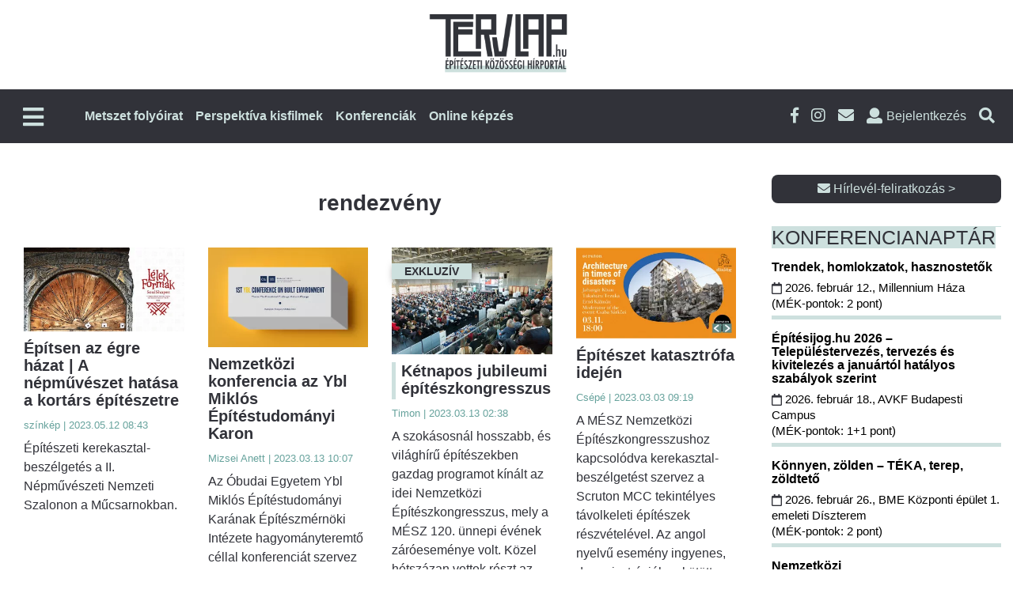

--- FILE ---
content_type: text/html; charset=UTF-8
request_url: https://tervlap.hu/rendezveny?page=9&per-page=12
body_size: 14072
content:
<!DOCTYPE html>
<html lang="hu-HU">
<head>
    <meta charset="UTF-8">
    <meta name="viewport" content="width=device-width, initial-scale=1">
    <meta name="csrf-param" content="_csrf-frontend">
    <meta name="csrf-token" content="nIexQzDYhiR8A3Ih8aDTaV4D0XO4F3fAcSOKT2mNosP74ogFe-nTHT83BhLGkbo-bGWZAPoiRKICcP8WMMzB-w==">
        <title>rendezvény</title>
    <link rel="shortcut icon" href="/tervlap/img/favicon.ico" />
    <link href="/tervlap_v2/css/main.css?v=1767684857" rel="stylesheet">
<link href="/tervlap_v2/css/xing.css?v=1756446367" rel="stylesheet">
<link href="/tervlap_v2/css/jquery-ui-1.8.1.css?v=1756446367" rel="stylesheet">
<link href="/tervlap_v2/css/bigcore_tooltip.css?v=1756446367" rel="stylesheet">
<link href="/tervlap_v2/css/dropdown.css?v=1756446367" rel="stylesheet">
<link href="/tervlap_v2/bootstrap/css/bootstrap.min.css?v=1756446367" rel="stylesheet">
<link href="/tervlap_v2/fa/css/fontawesome-all.css?v=1756446367" rel="stylesheet">
<link href="/tervlap_v2/css/business-frontpage.css?v=1756446367" rel="stylesheet">
<link href="/tervlap_v2/css/simple-sidebar.css?v=1756446367" rel="stylesheet">
<link href="/tervlap_v2/jquery/jquery-ui.min.css?v=1756446367" rel="stylesheet">
<link href="/tervlap_v2/jquery/jquery-ui.theme.min.css?v=1756446367" rel="stylesheet">
<link href="/tervlap_v2/css/backend.css?v=1756446367" rel="stylesheet">
<link href="/tervlap_v2/simplelightbox/simplelightbox.css?v=1756446367" rel="stylesheet">
<link href="/tervlap_v2/css/tervlap_v2.css?v=1767684857" rel="stylesheet">
<link href="/tervlap_v2/css/pagination.css?v=1756446367" rel="stylesheet">
<link href="/tervlap_v2/css/usermenu.css?v=1756446367" rel="stylesheet">
<link href="/tervlap_v2/css/modal.css?v=1756446367" rel="stylesheet">
<script src="/js/frontend.js?v=1758022500"></script>
<script>
            var frontend = new Frontend({
                messages: {
                    test: "test",
                },
            });
        </script>    <!-- Google Tag Manager -->
<script>
    (function (w, d, s, l, i) {
        w[l] = w[l] || [];
        w[l].push({ 'gtm.start': new Date().getTime(), event: 'gtm.js' });
        var f = d.getElementsByTagName(s)[0],
            j = d.createElement(s), dl = l != 'dataLayer' ? '&l=' + l : '';
        j.async = true; j.src = 'https://www.googletagmanager.com/gtm.js?id=' + i + dl;
        f.parentNode.insertBefore(j, f);
    })(window, document, 'script', 'dataLayer', 'GTM-MSCWMX3J');
</script>
 <noscript><iframe src="https://www.googletagmanager.com/ns.html?id=GTM-MSCWMX3J" height="0" width="0" style="display:none;visibility:hidden"></iframe></noscript>
<!-- End Google Tag Manager -->

<!-- Facebook Pixel Code -->
<script>
    !function(f,b,e,v,n,t,s) {if(f.fbq)return;n=f.fbq=function(){n.callMethod?
        n.callMethod.apply(n,arguments):n.queue.push(arguments)};
        if(!f._fbq)f._fbq=n;n.push=n;n.loaded=!0;n.version='2.0';
        n.queue=[];t=b.createElement(e);t.async=!0;
        t.src=v;s=b.getElementsByTagName(e)[0];
        s.parentNode.insertBefore(t,s)}(window, document,'script',
        'https://connect.facebook.net/en_US/fbevents.js');
    fbq('init', '285889488766473');
    fbq('track', 'PageView');
</script>
<noscript><img height="1" width="1" style="display:none"
               src="https://www.facebook.com/tr?id=285889488766473&ev=PageView&noscript=1"
        /></noscript>
<!-- End Facebook Pixel Code -->    
    
    <style>
        .pb-layout > .row.container{
            margin-left: auto;
            margin-right: auto;
        }
    </style>
</head>
<body>
<div id="fb-root"></div><script>
            (function(d, s, id) {
              var js, fjs = d.getElementsByTagName(s)[0];
              if (d.getElementById(id)) return;
              js = d.createElement(s); js.id = id;
              js.src = "//connect.facebook.net/hu_HU/sdk.js#xfbml=1&version=v2.10";
              fjs.parentNode.insertBefore(js, fjs);
            }(document, 'script', 'facebook-jssdk'));
        </script>
<div id="wrapper">
        <div id="sidebar-wrapper">
    <ul class="sidebar-nav">
                                    <li class="nav-item hidden-desktop">
                    <a class="" href="https://tervlap.hu/#kiadvanyok" >
                        Metszet folyóirat                    </a>
                </li>
                                                <li class="nav-item hidden-desktop">
                    <a class="" href="https://tervlap.hu/#perspektiva" >
                        Perspektíva kisfilmek                    </a>
                </li>
                                                <li class="nav-item hidden-desktop">
                    <a class="" href="https://tervlap.hu/#konferencia" >
                        Konferenciák                    </a>
                </li>
                                                <li class="nav-item hidden-desktop">
                    <a class="" href="/tanfolyamok" >
                        Online képzés                    </a>
                </li>
                            <hr class="hidden-desktop">
        
        <li>
                        <a href="/cimlap">Címlap</a>
                    </li>
        <li>
                        <a href="/hirek">Hírek</a>
                    </li>
        <li>
                        <a href="/publikaciok">Publikációk</a>
                    </li>
        <li class="submenu">
                            <a href="#" data-toggle="collapse" data-target="#toggleMenu318" data-parent=".sidebar-nav" class="collapsed">
                                Házak<i class="fas fa-caret-down"></i>
                            </a>
                            <div class="collapse" id="toggleMenu318" style="height: 0px;">
                    <ul class="nav nav-list"> <li><a href="/csaladi-hazak">Családi házak</a></li> <li><a href="/epuletek">Épületek</a></li> <li><a href="/tervek">Tervek</a></li> <li><a href="/cikk">Cikk</a></li> <li><a href="/videok-animaciok">Videók, animációk</a></li></ul>
                </div>
            </li>
        <li class="submenu">
                            <a href="#" data-toggle="collapse" data-target="#toggleMenu338" data-parent=".sidebar-nav" class="collapsed">
                                Események<i class="fas fa-caret-down"></i>
                            </a>
                            <div class="collapse" id="toggleMenu338" style="height: 0px;">
                    <ul class="nav nav-list"> <li><a href="/palyazat">Pályázat</a></li> <li><a href="/dij">DÍJ</a></li> <li><a href="/rendezveny">Rendezvény</a></li> <li><a href="/kepzes">Képzés</a></li> <li><a href="/kiallitas">Kiállítás</a></li></ul>
                </div>
            </li>
        <li>
                        <a href="/belsoepiteszet">Belsőépítészet</a>
                    </li>
        <li>
                        <a href="/tovabbkepzes">Továbbképzés</a>
                    </li>
            </ul>
</div>    <!-- /#sidebar-wrapper -->
    <div id="page-content-wrapper">
        <!-- Navigation -->

        <!-- New Header Design - Two Row Layout -->
<header class="tervlap-header">
    <!-- Top Row - Logo Section -->
    <div class="header-top">
        <div class="container">
            <div class="logo-section">
                <a href="/" class="main-logo">
                    <img src="/tervlap_v2/img/tervlaplogo.png" alt="Tervlap Logo" class="logo-image">
                </a>
            </div>
        </div>
    </div>
    
    <!-- Bottom Row - Navigation Section -->
    <nav class="header-bottom">
        <div class="container">
            <div class="nav-wrapper">
                <div class="nav-left-box">
                    <!-- Left Side: Mobile Menu Toggle -->
                    <div class="nav-left">
                        <button class="mobile-menu-toggle" type="button" id="menu-toggle" aria-label="Főmenü">
                            <i class="fas fa-bars"></i>
                        </button>
                    </div>
                    <a href="/" style="display: flex;"><img src="/tervlap_v2/img/tervlaplogo_mini.png" alt="Tervlap Logo" class="logo-image_mini hidden-mobile"></a>
                    <!-- Center: Main Navigation -->
                    <div class="main-navigation hidden-mobile">
                        <ul class="nav-menu" id="nav-menu">
                                                                                                <li class="nav-item">
                                        <a class="nav-link" href="https://tervlap.hu/#kiadvanyok" >
                                            Metszet folyóirat                                        </a>
                                    </li>
                                                                                                                                <li class="nav-item">
                                        <a class="nav-link" href="https://tervlap.hu/#perspektiva" >
                                            Perspektíva kisfilmek                                        </a>
                                    </li>
                                                                                                                                <li class="nav-item">
                                        <a class="nav-link" href="https://tervlap.hu/#konferencia" >
                                            Konferenciák                                        </a>
                                    </li>
                                                                                                                                <li class="nav-item">
                                        <a class="nav-link" href="/tanfolyamok" >
                                            Online képzés                                        </a>
                                    </li>
                                                                                    </ul>
                    </div>
                </div>
                
                <!-- Right Side Icons -->
                <div class="header-icons">
                    <a href="https://www.facebook.com/Metszet-%C3%89pit%C3%A9si-Megold%C3%A1sok-163449133666570/" target="_blank" class="social-icon facebook" title="Facebook">
                        <i class="fab fa-facebook-f"></i>
                    </a>
                    <a href="https://www.instagram.com/metszetfolyoirat" target="_blank" class="social-icon instagram" title="Instagram">
                        <i class="fab fa-instagram"></i>
                    </a>
                    <a href="#" data-toggle="modal" data-target=".subscribe-form" class="social-icon email" title="Hírlevél">
                        <i class="fas fa-envelope"></i>
                    </a>
                    
                                            <li class="login-link login" title="Bejelentkezés">
                            <i class="fas fa-user"></i>
                            <span class="login-text">Bejelentkezés</span>
                        </li>
                                        
                    <a href="#" class="search-icon search" title="Keresés a cikkekben">
                        <i class="fas fa-search"></i>
                    </a>
                </div>
            </div>
        </div>
    </nav>
</header>

<div class="custom-container search">
    <div class="input-group col-lg-6 custom-search">
        <form class="form-inline col-lg-12" name="search" action="/site/search" method="get">
            <div class="form-group col-lg-10">
                <label for="inputSearch" class="sr-only">Keresendő szöveg</label>
                <input type="hidden" name="site_id" value="2">
                <input type="text" class="form-control" name="search_term" id="inputSearch"  placeholder="Keresendő szöveg">
            </div>
            <button type="submit" class="btn btn-tervlap-main col-lg-2">Keresés</button>
        </form>
    </div>
</div><!-- custom-container search-->

<!-- Slide-out Menu Overlay -->
<div class="slide-menu-overlay" id="slide-menu-overlay"></div>


<!-- User Menu Wrapper -->
<div id="user-menu-wrapper">
            <div class="user-logout">
            <a class="btn btn-tervlap-main" href="/site/login">Bejelentkezés</a>
        </div>
    </div>


<div class="custom-container login">
    <div class="input-group col-lg-6 custom-login">

        <form id="login-form" class="col-lg-12 form-inline" action="/site/login" method="post">
<input type="hidden" name="_csrf-frontend" value="nIexQzDYhiR8A3Ih8aDTaV4D0XO4F3fAcSOKT2mNosP74ogFe-nTHT83BhLGkbo-bGWZAPoiRKICcP8WMMzB-w==">
        <div class="col-lg-4">
            <div class="form-group field-loginform-username required">

<input type="text" id="loginform-username" class="form-control" name="LoginForm[username]" placeholder="Felhasználói név" aria-required="true">

<div class="help-block"></div>
</div>        </div>
        <div class="col-lg-4">
            <div class="form-group field-loginform-password required">

<input type="password" id="loginform-password" class="form-control" name="LoginForm[password]" placeholder="Jelszó" aria-required="true">

<div class="help-block"></div>
</div>        </div>
        <div class="col-lg-1">
            <button type="submit" class="btn btn-tervlap-main col-lg-1" name="login-button" style=""><i class="fas fa-sign-in-alt"></i></button>        </div>
        <div class="form-group col-lg-3">
            <div class="col-xl-12 no-padding"> <a class="cikk_lead_cim_style" href="/site/signup">Regisztráció</a></div>
            <div class="col-xl-12 no-padding"> <a class="cikk_lead_cim_style" href="/site/request-password-reset">Elfelejtett jelszó</a></div>
        </div>

        </form>    </div>
</div>
<!-- Header with Background Image -->

        <!-- Tartalom -->
        <div style="padding-top: 40px; padding-bottom: 40px;">
                                    <style id="pb-custom-style"></style><div id="pb-content" class="ui-sortable pb-layout"><div class="pb-row-element-1 row container"><div class="pb-column-element-2 col-lg-9 column col-sm-12 col-12" style=""><div class="ge-content ge-content-type-custom" data-ge-content-type="custom"><div class="pb-block-element-4 sectionBox sectionEntityContentContainer" data-section-type="entitycontent"><div class="sectionContent"><div class="container" id="subpage-container">
    <div class="row" id="subpage-row">
        <div class="col-lg-12" id="subpage-left">
            <div class="row">
                <div class="col-lg-12 category">
                    <div class="focim">
                        <span class="title">rendezvény</span>
                    </div>

                    <div id="w0" class="row"><div class="article-box col-xl-3 col-lg-4 col-md-6 col-sm-12" data-key="12091"><div class="category-item">
               <a href="/cikk-nezet/epitsen-az-egre-hazat-a-nepmuveszet-hatasa-a-kortars-epiteszetre-2"><img src="/common/uploads/thumbs/lelekformak-982e23070b-0bbd019d6f9e3b75c32d28c01c0c0c40.webp" class="content-header-img img-responsive"/></a>
    
    <div class="">
        <h3 class="article-title ">
            <a href="/cikk-nezet/epitsen-az-egre-hazat-a-nepmuveszet-hatasa-a-kortars-epiteszetre-2">Építsen az égre házat | A népművészet hatása a kortárs építészetre</a>
        </h3>
        <span class="author">
                színkép |
            2023.05.12 08:43        </span>
        <p class="article-lead lead">
            <p>Építészeti kerekasztal-beszélgetés a II. Népművészeti Nemzeti Szalonon a Műcsarnokban.</p>
        </p>
    </div>
</div>
</div>
<div class="article-box col-xl-3 col-lg-4 col-md-6 col-sm-12" data-key="11992"><div class="category-item">
               <a href="/cikk-nezet/nemzetkozi-konferencia-az-ybl-miklos-epitestudomanyi-karon"><img src="/common/uploads/thumbs/background-conf-d3b120a8c9-22d2c46bcdce9cc5115edb106be59fd2.webp" class="content-header-img img-responsive"/></a>
    
    <div class="">
        <h3 class="article-title ">
            <a href="/cikk-nezet/nemzetkozi-konferencia-az-ybl-miklos-epitestudomanyi-karon">Nemzetközi konferencia az Ybl Miklós Építéstudományi Karon</a>
        </h3>
        <span class="author">
                Mizsei Anett |
            2023.03.13 10:07        </span>
        <p class="article-lead lead">
            <p>Az Óbudai Egyetem Ybl Miklós Építéstudományi Karának Építészmérnöki Intézete hagyományteremtő céllal konferenciát szervez 1st Ybl Conference on the Built Environment címmel, amelyre ezúton szeretnénk tisztelettel meghívni Önt, illetve kollégáit.</p>
        </p>
    </div>
</div>
</div>
<div class="article-box col-xl-3 col-lg-4 col-md-6 col-sm-12" data-key="11993"><div class="category-item">
            <div class="exkluziv-tag-left" style="z-index:1;"><span class="shadow">EXKLUZÍV</span></div>
               <a href="/cikk-nezet/ketnapos-jubileumi-epiteszkongresszus"><img src="/common/uploads/thumbs/fabryannaepiteszkongresszuseloze-4a3c76492a-aa72b4d783c9057db354dcab83199291.webp" class="content-header-img img-responsive"/></a>
    
    <div class="text-backline">
        <h3 class="article-title ">
            <a href="/cikk-nezet/ketnapos-jubileumi-epiteszkongresszus">Kétnapos jubileumi építészkongresszus</a>
        </h3>
        <span class="author">
                Timon |
            2023.03.13 02:38        </span>
        <p class="article-lead lead">
            <p>A szokásosnál hosszabb, és világhírű építészekben gazdag programot kínált az idei Nemzetközi Építészkongresszus, mely a MÉSZ 120. ünnepi évének záróeseménye volt. Közel hétszázan vettek részt az eseményen.</p>
        </p>
    </div>
</div>
</div>
<div class="article-box col-xl-3 col-lg-4 col-md-6 col-sm-12" data-key="11979"><div class="category-item">
               <a href="/cikk-nezet/epiteszet-katasztrofa-idejen"><img src="/common/uploads/thumbs/scruton-82cf685bdd-ff45a987b213bd2336979b7dd1741f09.webp" class="content-header-img img-responsive"/></a>
    
    <div class="">
        <h3 class="article-title ">
            <a href="/cikk-nezet/epiteszet-katasztrofa-idejen">Építészet katasztrófa idején</a>
        </h3>
        <span class="author">
                Csépé |
            2023.03.03 09:19        </span>
        <p class="article-lead lead">
            <p>A MÉSZ Nemzetközi Építészkongresszushoz kapcsolódva kerekasztal-beszélgetést szervez a Scruton MCC tekintélyes távolkeleti építészek részvételével. Az angol nyelvű esemény ingyenes, de regisztrációhoz kötött.</p>
        </p>
    </div>
</div>
</div>
<div class="article-box col-xl-3 col-lg-4 col-md-6 col-sm-12" data-key="11970"><div class="category-item">
               <a href="/cikk-nezet/ujra-budapesti-epiteszeti-filmnapok-a-toldi-moziban"><img src="/common/uploads/thumbs/15budapestiepiteszetifilmnapok20-ee9c295a70-df40e6e62dd07e8cf678316fa0dd3eda.webp" class="content-header-img img-responsive"/></a>
    
    <div class="">
        <h3 class="article-title ">
            <a href="/cikk-nezet/ujra-budapesti-epiteszeti-filmnapok-a-toldi-moziban">Újra Budapesti Építészeti Filmnapok a Toldi Moziban</a>
        </h3>
        <span class="author">
                színkép |
            2023.02.24 09:33        </span>
        <p class="article-lead lead">
            <p>Budapest egyesülésének 150. évfordulója egybeesik a Budapesti Építészeti Filmnapok 15. születésnapjával. A KÉK – Kortárs Építészeti Központ szervezésében március 2-5. között megvalósuló fesztivál idén Budapestre, a 150 éves magyar főváros kihívásaira fókuszál.</p>
        </p>
    </div>
</div>
</div>
<div class="article-box col-xl-3 col-lg-4 col-md-6 col-sm-12" data-key="11912"><div class="category-item">
               <a href="/cikk-nezet/kozep-europai-kortars-csaladi-hazak-2"><img src="/common/uploads/thumbs/2884housesinvitation-76ff2d4bce-3e2b8801fb4d3dca9e2b3d74e2dd3eee.webp" class="content-header-img img-responsive"/></a>
    
    <div class="">
        <h3 class="article-title ">
            <a href="/cikk-nezet/kozep-europai-kortars-csaladi-hazak-2">Közép-európai kortárs családi házak</a>
        </h3>
        <span class="author">
                Borsos András |
            2023.02.03 01:03        </span>
        <p class="article-lead lead">
            <p>A Magyar Építőművészek Szövetsége programja.<br />
Időpont: 2023. február 22. 18:30 <br />
Helyszín: Építészek Háza Kós Károly terem (1088 Budapest, Ötpacsirta u. 2.)</p>
        </p>
    </div>
</div>
</div>
<div class="article-box col-xl-3 col-lg-4 col-md-6 col-sm-12" data-key="11906"><div class="category-item">
            <div class="exkluziv-tag-left" style="z-index:1;"><span class="shadow">EXKLUZÍV</span></div>
               <a href="/cikk-nezet/xx-nemzetkozi-epiteszkongresszus-2023-marcius-10-11"><img src="/common/uploads/thumbs/epkongr-69c3dcd8ab-271e90615da1e00f66e6e7e4bdab1103.webp" class="content-header-img img-responsive"/></a>
    
    <div class="text-backline">
        <h3 class="article-title ">
            <a href="/cikk-nezet/xx-nemzetkozi-epiteszkongresszus-2023-marcius-10-11">XX. Nemzetközi Építészkongresszus – 2023. március 10-11.</a>
        </h3>
        <span class="author">
                Ware-Nagy Orsolya |
            2023.01.30 01:08        </span>
        <p class="article-lead lead">
            <p>120 éves a MÉSZ, a jubileumi, 20. Nemzetközi Építészkongresszus ezzel foglalkozik, rendhagyó módon másfél napos konferencia formájában. </p>
        </p>
    </div>
</div>
</div>
<div class="article-box col-xl-3 col-lg-4 col-md-6 col-sm-12" data-key="11841"><div class="category-item">
               <a href="/cikk-nezet/esztergom-hazank-elso-fovarosa"><img src="/common/uploads/thumbs/esztergom-konyv2022-03809df395-14b06fab97f2798305ae2d27e60c6c8a.webp" class="content-header-img img-responsive"/></a>
    
    <div class="">
        <h3 class="article-title ">
            <a href="/cikk-nezet/esztergom-hazank-elso-fovarosa">Esztergom hazánk első fővárosa</a>
        </h3>
        <span class="author">
                színkép |
            2022.12.05 02:01        </span>
        <p class="article-lead lead">
            <p>A MÉK Műemlékvédelmi tagozatának szervezésében két, Esztergom témájú könyv kerül bemutatásra. „Új kutatások Esztergom megyei jogú város építészeti értékeiről” és „Esztergom polgári és katonai temetői".</p>
        </p>
    </div>
</div>
</div>
<div class="article-box col-xl-3 col-lg-4 col-md-6 col-sm-12" data-key="11817"><div class="category-item">
               <a href="/cikk-nezet/szimpozium-az-epiteszeti-filmjeirol-is-ismert-csontos-janos-emlekere"><img src="/common/uploads/thumbs/csontosjanos-bacfb827e2-142dd6fc5993d4067c6ba464b2261215.webp" class="content-header-img img-responsive"/></a>
    
    <div class="">
        <h3 class="article-title ">
            <a href="/cikk-nezet/szimpozium-az-epiteszeti-filmjeirol-is-ismert-csontos-janos-emlekere">Szimpózium az építészeti filmjeiről is ismert Csontos János emlékére</a>
        </h3>
        <span class="author">
                b_gabor |
            2022.11.24 09:35        </span>
        <p class="article-lead lead">
            <p>Csontos János, a „polihisztor” filmes, (újság)író, szerkesztő, költő születésének 60. és halálának 5. évfordulója alkalmából rendezett december 1-i szimpóziumon a művészeti ágak közötti átjárással foglalkozó alkotók és a művészeti területek kapcsolatainak kutatói vesznek részt. </p>
        </p>
    </div>
</div>
</div>
<div class="article-box col-xl-3 col-lg-4 col-md-6 col-sm-12" data-key="11716"><div class="category-item">
               <a href="/cikk-nezet/fokuszban-a-fenntarthato-inkluziv-kozossegi-terek"><img src="/common/uploads/thumbs/20221008mohaibalazs048-min-885e4623c6-2812c60afc5ea69aaef0a5ca0dc379f8.webp" class="content-header-img img-responsive"/></a>
    
    <div class="">
        <h3 class="article-title ">
            <a href="/cikk-nezet/fokuszban-a-fenntarthato-inkluziv-kozossegi-terek">Fókuszban a fenntartható, inkluzív közösségi terek</a>
        </h3>
        <span class="author">
                MagócsiAnikó |
            2022.10.12 11:21        </span>
        <p class="article-lead lead">
            <p>A Budapest Design Week 2022. október 16-ig a „Találkozások terei – építészet és design” központi témára építve járja körül a két terület kapcsolódási pontjait. Miként teremthetünk az egyén számára is élhető köztereket? Hogyan emelheti egy építészeti koncepció az oktatás minőségét? Ilyen és ehhez hasonló kérdéseket jár körül a fesztivál.</p>
        </p>
    </div>
</div>
</div>
<div class="article-box col-xl-3 col-lg-4 col-md-6 col-sm-12" data-key="11644"><div class="category-item">
               <a href="/cikk-nezet/xvi-szakralis-epiteszeti-es-belsoepiteszeti-konferencia-domonkos-800"><img src="/common/uploads/thumbs/domonkos-b73c53be79-be07ebcf62c970c8530d034cfc0ab45b.webp" class="content-header-img img-responsive"/></a>
    
    <div class="">
        <h3 class="article-title ">
            <a href="/cikk-nezet/xvi-szakralis-epiteszeti-es-belsoepiteszeti-konferencia-domonkos-800">XVI. Szakrális Építészeti és Belsőépítészeti Konferencia – Domonkos 800</a>
        </h3>
        <span class="author">
                Ware-Nagy Orsolya |
            2022.09.19 10:24        </span>
        <p class="article-lead lead">
            <p>Az Ars Sacra programsorozat keretében megrendezésre kerülő konferencia a 800 éves Domonkos-rend történeti és mai építészetét mutatja be. </p>
        </p>
    </div>
</div>
</div>
<div class="article-box col-xl-3 col-lg-4 col-md-6 col-sm-12" data-key="11613"><div class="category-item">
               <a href="/cikk-nezet/talalkozasok-terei"><img src="/common/uploads/thumbs/bdwmohaibalazs053-90b77b5d46-79f7d32162dabcaf9e3d397de39dc438.webp" class="content-header-img img-responsive"/></a>
    
    <div class="">
        <h3 class="article-title ">
            <a href="/cikk-nezet/talalkozasok-terei">Találkozások terei</a>
        </h3>
        <span class="author">
                MagócsiAnikó |
            2022.08.26 01:54        </span>
        <p class="article-lead lead">
            <p>Idén tizenkilencedik alkalommal rendezi meg Magyarország legnagyobb designeseményét, a Budapest Design Weeket a Magyar Formatervezési Tanács. 2022. október 7-16. között a Találkozások terei – építészet és design témájára reflektáló kiállítások, konferencia-beszélgetések, tárlatvezetések, stúdiólátogatások, építészeti séták várják az érdeklődőket.</p>
        </p>
    </div>
</div>
</div><div class="col-md-12 text-center"><ul class="pagination"><li class="prev"><a href="/rendezveny?page=8&amp;per-page=12" data-page="7">&laquo;</a></li>
<li><a href="/rendezveny?page=4&amp;per-page=12" data-page="3">4</a></li>
<li><a href="/rendezveny?page=5&amp;per-page=12" data-page="4">5</a></li>
<li><a href="/rendezveny?page=6&amp;per-page=12" data-page="5">6</a></li>
<li><a href="/rendezveny?page=7&amp;per-page=12" data-page="6">7</a></li>
<li><a href="/rendezveny?page=8&amp;per-page=12" data-page="7">8</a></li>
<li class="active"><a href="/rendezveny?page=9&amp;per-page=12" data-page="8">9</a></li>
<li><a href="/rendezveny?page=10&amp;per-page=12" data-page="9">10</a></li>
<li><a href="/rendezveny?page=11&amp;per-page=12" data-page="10">11</a></li>
<li><a href="/rendezveny?page=12&amp;per-page=12" data-page="11">12</a></li>
<li><a href="/rendezveny?page=13&amp;per-page=12" data-page="12">13</a></li>
<li class="next"><a href="/rendezveny?page=10&amp;per-page=12" data-page="9">&raquo;</a></li></ul></div></div>                </div>
            </div>
        </div>
    </div>
</div></div></div></div></div><div class="pb-column-element-3 col-lg-3 column col-sm-12 col-12" style=""><div class="ge-content ge-content-type-custom" data-ge-content-type="custom"><div class="pb-block-element-5 sectionBox sectionMetaBlockContainer" data-section-type="metablock"><div class="sectionContent"><div class="pb-meta-block ui-sortable"><style id="pb-custom-style-6">body .pb-meta-block .block-3-1755505414967 {
  margin-top: 30px;
  margin-bottom: 15px;
}
body .pb-meta-block .block-3-1756805683195 {
  margin-top: 30px;
  margin-bottom: 20px;
}
body .pb-meta-block .block-3-1756807629247 {
  border-bottom: 5px solid #CDE0DE;
  margin-bottom: 15px;
}
body .pb-meta-block .block-3-1756807629247 p {
  margin-bottom: 5px;
  font-size: 15px;
}
body .pb-meta-block .block-3-1756807629247 p i {
  margin-right: 3px;
}
body .pb-meta-block .block-4-1756807643589 {
  border-bottom: 5px solid #CDE0DE;
  margin-bottom: 15px;
}
body .pb-meta-block .block-4-1756807643589 p {
  margin-bottom: 5px;
  font-size: 15px;
}
body .pb-meta-block .block-4-1756807643589 p i {
  margin-right: 3px;
}
body .pb-meta-block .block-5-1756807652856 {
  border-bottom: 5px solid #CDE0DE;
  margin-bottom: 15px;
}
body .pb-meta-block .block-5-1756807652856 p {
  margin-bottom: 5px;
  font-size: 15px;
}
body .pb-meta-block .block-5-1756807652856 p i {
  margin-right: 3px;
}
body .pb-meta-block .block-6-1756807661273 {
  border-bottom: 5px solid #CDE0DE;
  margin-bottom: 15px;
}
body .pb-meta-block .block-6-1756807661273 p {
  margin-bottom: 5px;
  font-size: 15px;
}
body .pb-meta-block .block-6-1756807661273 p i {
  margin-right: 3px;
}
body .pb-meta-block .block-7-1756807678993 p {
  margin-bottom: 5px;
  font-size: 15px;
}
body .pb-meta-block .block-7-1756807678993 p i {
  margin-right: 3px;
}
body .pb-meta-block .block-4-1754051837652 {
  margin-bottom: 25px;
}
body .pb-meta-block .block-3-1765635123861 {
  border-bottom: 5px solid #CDE0DE;
  margin-bottom: 15px;
}
body .pb-meta-block .block-3-1765635123861 p {
  margin-bottom: 5px;
  font-size: 15px;
}
body .pb-meta-block .block-3-1765635123861 p i {
  margin-right: 3px;
}
body .pb-meta-block .block-5-1754051851459 {
  text-align: center;
}
body .pb-meta-block .block-3-1765796714682 {
  margin-top: 25px;
  text-align: center;
}
body .pb-meta-block .block-4-1765796719036 {
  margin-top: 25px;
  text-align: center;
}
body .pb-meta-block .block-3-1767876929176 {
  border-bottom: 5px solid #CDE0DE;
  margin-bottom: 15px;
}
body .pb-meta-block .block-3-1767876929176 p {
  margin-bottom: 5px;
  font-size: 15px;
}
body .pb-meta-block .block-3-1767876929176 p i {
  margin-right: 3px;
}
body .pb-meta-block .block-3-1767877194386 {
  border-bottom: 5px solid #CDE0DE;
  margin-bottom: 15px;
}
body .pb-meta-block .block-3-1767877194386 p {
  margin-bottom: 5px;
  font-size: 15px;
}
body .pb-meta-block .block-3-1767877194386 p i {
  margin-right: 3px;
}
body .pb-meta-block .block-3-1768298599281 {
  border-bottom: 5px solid #CDE0DE;
  margin-bottom: 15px;
}
body .pb-meta-block .block-3-1768298599281 p {
  margin-bottom: 5px;
  font-size: 15px;
}
body .pb-meta-block .block-3-1768298599281 p i {
  margin-right: 3px;
}
body .pb-meta-block .block-4-1768298736332 {
  border-bottom: 5px solid #CDE0DE;
  margin-bottom: 15px;
}
body .pb-meta-block .block-4-1768298736332 p {
  margin-bottom: 5px;
  font-size: 15px;
}
body .pb-meta-block .block-4-1768298736332 p i {
  margin-right: 3px;
}
</style><div class="ui-sortable pb-meta-block"><div class="pb-row-element-1 row container"><div class="pb-column-element-2 col-lg-12 col-sm-12 col-12 column"><div class="ge-content ge-content-type-custom" data-ge-content-type="custom"><div class="block-4-1754051837652 sectionBox sectionCustomButtonsContainer" data-section-type="custombuttons" style=""><div class="sectionContent"><a href="#" data-toggle="modal" data-target=".subscribe-form" title="Hírlevél" class="btn btn-custom no-border" style="background-color: #313239; color: #cde0de; border-color: #006eff; width: 100%; padding-top: 8px; padding-bottom: 8px; padding-left: 20px; padding-right: 20px"><i class="fas fa-envelope"></i> Hírlevél-feliratkozás &gt;</a></div></div><div class="block-5-1754051851459 sectionBox sectionBannerContainer" data-section-type="banner"><div class="sectionContent"><div id="appearance-96" class="appearance"><!-- Goa3 beépítés: Tervlap_banner_199x238pxl_zona, 1684261 -->

<div id="zone1684261" class="goAdverticum"></div></div></div></div><div class="block-3-1755505414967 sectionBox sectionTextContainer" data-section-type="text" style=""><div class="sectionContent"><h2><span style="background-color:#cde0de;">KONFERENCIA<wbr>NAPTÁR</span></h2>
</div></div><div class="block-3-1767876929176 sectionBox sectionTextContainer" data-section-type="text" style=""><div class="sectionContent"><h6><a href="https://artifexkiado.hu/termek-cikk/konnyen-zolden-teka-terep-zoldteto" target="_blank"><strong>Trendek, homlokzatok, hasznostetők</strong></a></h6>

<p><a href="https://artifexkiado.hu/termek-cikk/trendek-homlokzatok-hasznostetok" target="_blank"><img alt="" src="/common/uploads/pagebuilder_ckimages/calendar-c13a9ccd8e.png" style="opacity: 1;">&nbsp;2026. február 12., Millennium Háza&nbsp;<br>
(MÉK-pontok: 2 pont)&nbsp;</a></p>
</div></div><div class="block-3-1768298599281 sectionBox sectionTextContainer" data-section-type="text" style=""><div class="sectionContent"><h6><a href="https://artifexkiado.hu/termek-cikk/konnyen-zolden-teka-terep-zoldteto" target="_blank"><strong>Építésijog.hu 2026 – Településtervezés, tervezés és kivitelezés a januártól hatályos szabályok szerint</strong></a></h6>

<p><a href="https://artifexkiado.hu/termek-cikk/epitesi-jog-2026-tervezes-es-kivitelezes-a-januartol-hatalyos-szabalyok-szerint" target="_blank"><img alt="" src="/common/uploads/pagebuilder_ckimages/calendar-c13a9ccd8e.png" style="opacity: 1;">&nbsp;2026. február 18., AVKF Budapesti Campus<br>
(MÉK-pontok: 1+1 pont)&nbsp;</a></p>
</div></div><div class="block-4-1768298736332 sectionBox sectionTextContainer" data-section-type="text" style=""><div class="sectionContent"><h6><a href="https://artifexkiado.hu/termek-cikk/konnyen-zolden-teka-terep-zoldteto" target="_blank"><strong>Könnyen, zölden – TÉKA, terep, zöldtető&nbsp;</strong></a></h6>

<p><a href="https://artifexkiado.hu/termek-cikk/konnyen-zolden-teka-terep-zoldteto" target="_blank"><img alt="" src="/common/uploads/pagebuilder_ckimages/calendar-c13a9ccd8e.png" style="opacity: 1;">&nbsp;2026. február 26., BME Központi épület 1. emeleti Díszterem<br>
(MÉK-pontok: 2 pont)&nbsp;</a></p>
</div></div><div class="block-3-1767877194386 sectionBox sectionTextContainer" data-section-type="text" style=""><div class="sectionContent"><h6><a href="https://artifexkiado.hu/termek-cikk/xxiv-nemzetkozi-epiteszkongresszus" target="_blank"><strong>Nemzetközi Építészkongresszus&nbsp;2026&nbsp;</strong></a></h6>

<p><a href="https://artifexkiado.hu/termek-cikk/xxiv-nemzetkozi-epiteszkongresszus" target="_blank"><img alt="" src="/common/uploads/pagebuilder_ckimages/calendar-c13a9ccd8e.png" style="opacity: 1;">&nbsp;2026. március 6., Budapest, Jedlik Ányos Gimnázium&nbsp;<br>
(MÉK-pontok: 3 pont)&nbsp;</a></p>
</div></div><div class="block-3-1756807629247 sectionBox sectionTextContainer" data-section-type="text" style=""><div class="sectionContent"><h6><a href="https://artifexkiado.hu/termek-cikk/epitesz-tervezoi-napok-2026" target="_blank"><strong>Panaszok és penészek – hőhídmenedzsment&nbsp;</strong></a></h6>

<p><a href="https://artifexkiado.hu/termek-cikk/epitesz-tervezoi-napok-2026" target="_blank"><img alt="" src="/common/uploads/pagebuilder_ckimages/calendar-c13a9ccd8e.png" style="opacity: 1;">&nbsp;Építész Tervezői Nap március 26-án<br>
(MÉK-pontok: 2 pont)&nbsp;</a></p>
</div></div><div class="block-4-1756807643589 sectionBox sectionTextContainer" data-section-type="text" style=""><div class="sectionContent"><h6><a href="https://artifexkiado.hu/termek-cikk/epitesz-tervezoi-napok-2026" target="_blank"><strong>Térhasznosítás felsőfokon – tetők, tetőterek, tetőkertek&nbsp;</strong></a></h6>

<p><a href="https://artifexkiado.hu/termek-cikk/epitesz-tervezoi-napok-2026" target="_blank"><img alt="" src="/common/uploads/pagebuilder_ckimages/calendar-c13a9ccd8e.png" style="opacity: 1;">&nbsp;Építész Tervezői Nap április 23-án<br>
(MÉK-pontok: 2 pont)&nbsp;</a></p>
</div></div><div class="block-5-1756807652856 sectionBox sectionTextContainer" data-section-type="text" style=""><div class="sectionContent"><h6><a href="https://artifexkiado.hu/termek-cikk/epitesz-tervezoi-napok-2026" target="_blank"><strong>Legfeljebbújítás – értéknövelő renováció&nbsp;</strong></a></h6>

<p><a href="https://artifexkiado.hu/termek-cikk/epitesz-tervezoi-napok-2026" target="_blank"><img alt="" src="/common/uploads/pagebuilder_ckimages/calendar-c13a9ccd8e.png" style="opacity: 1;">&nbsp;Építész Tervezői Nap május 21-én<br>
(MÉK-pontok: 2 pont)&nbsp;</a></p>
</div></div><div class="block-6-1756807661273 sectionBox sectionTextContainer" data-section-type="text" style=""><div class="sectionContent"><a href="https://artifexkiado.hu/termek-cikk/epitesz-tervezoi-napok-2026" target="_blank"><h6><strong>Azért a víz a zűr? – vízszigetelések rendszerben&nbsp;</strong></h6>

<p><img alt="" src="/common/uploads/pagebuilder_ckimages/calendar-c13a9ccd8e.png" style="opacity: 1;">&nbsp;Építész Tervezői Nap szeptember 17-én<br>
(MÉK-pontok: elbírálás alatt)&nbsp;</p></a>
</div></div><div class="block-3-1765635123861 sectionBox sectionTextContainer" data-section-type="text" style=""><div class="sectionContent"><a href="https://artifexkiado.hu/termek-cikk/epitesz-tervezoi-napok-2026" target="_blank"><h6><strong>Rés a pajzson – épületburok nyílászáróknál és más kényes pontokon&nbsp;</strong></h6>

<p><img alt="" src="/common/uploads/pagebuilder_ckimages/calendar-c13a9ccd8e.png" style="opacity: 1;">&nbsp;Építész Tervezői Nap október 15-én<br>
(MÉK-pontok: elbírálás alatt)&nbsp;</p></a>
</div></div><div class="block-7-1756807678993 sectionBox sectionTextContainer" data-section-type="text" style=""><div class="sectionContent"><a href="https://artifexkiado.hu/termek-cikk/epitesz-tervezoi-napok-2026" target="_blank"><h6><strong>Akkumulátortüzek és más kihívások – tűzvédelem 2026&nbsp;</strong></h6>

<p><img alt="" src="/common/uploads/pagebuilder_ckimages/calendar-c13a9ccd8e.png" style="opacity: 1;">&nbsp;Építész Tervezői Nap november 12-én&nbsp;<br>
(MÉK-pontok: elbírálás alatt)&nbsp;</p></a>
</div></div><div class="block-3-1765796714682 sectionBox sectionBannerContainer" data-section-type="banner" style=""><div class="sectionContent"><div id="appearance-5" class="appearance"><a href="https://cpr.hu" target="_blank"><span></span><img class="img-responsive" src="/common/uploads/banner/cprbanner183x25001-0d66cf4aaa.gif" alt=""></a></div></div></div><div class="block-3-1756805683195 sectionBox sectionTextContainer" data-section-type="text" style=""><div class="sectionContent"><h2><span style="background-color:#cde0de;">LEGOLVASOTTABB</span></h2>
</div></div><div class="block-3-1755505372180 sectionBox sectionArticleListContainer" data-section-type="articlelist" style=""><div class="sectionContent"><div class="row"><div class="col-12 mb-3 article-template">
    <div class="article-template-4 border-bottom pb-3">
        <h5 class="vertical-template-title mb-0">
            <a class="text-decoration-none" href="/cikk-nezet/ujabb-kedvenc-helyeim-egyiptomi-erdekessegek-9-resz" target="_self">Újabb kedvenc helyeim, egyiptomi érdekességek, 9. rész</a>        </h5>
        
        <div class="d-flex justify-content-between align-items-center">
            
        </div>
    </div>
</div><div class="col-12 mb-3 article-template">
    <div class="article-template-4 border-bottom pb-3">
        <h5 class="vertical-template-title mb-0">
            <a class="text-decoration-none" href="/cikk-nezet/riba-ev-haza-szikla-a-kovek-kozott" target="_self">RIBA Év Háza: Szikla a kövek között</a>        </h5>
        
        <div class="d-flex justify-content-between align-items-center">
            
        </div>
    </div>
</div><div class="col-12 mb-3 article-template">
    <div class="article-template-4 border-bottom pb-3">
        <h5 class="vertical-template-title mb-0">
            <a class="text-decoration-none" href="/cikk-nezet/folyoparti-tajfolyam" target="_self">Folyóparti tájfolyam</a>        </h5>
        
        <div class="d-flex justify-content-between align-items-center">
            
        </div>
    </div>
</div><div class="col-12 mb-3 article-template">
    <div class="article-template-4 border-bottom pb-3">
        <h5 class="vertical-template-title mb-0">
            <a class="text-decoration-none" href="/cikk-nezet/termeszet-orientalt-perspektivak" target="_self">Természetorientált perspektívák</a>        </h5>
        
        <div class="d-flex justify-content-between align-items-center">
            
        </div>
    </div>
</div><div class="col-12 mb-3 article-template">
    <div class="article-template-4 border-bottom pb-3">
        <h5 class="vertical-template-title mb-0">
            <a class="text-decoration-none" href="/cikk-nezet/novekvo-vedelmi-kiadasok-az-europai-melyepites-motorja" target="_self">Növekvő védelmi kiadások: az európai mélyépítés motorja?</a>        </h5>
        
        <div class="d-flex justify-content-between align-items-center">
            
        </div>
    </div>
</div><div class="col-12 mb-3 article-template">
    <div class="article-template-4 border-bottom pb-3">
        <h5 class="vertical-template-title mb-0">
            <a class="text-decoration-none" href="/cikk-nezet/epiteszeti-oroksegunkrol-muemlekvedelmi-szakmernoki-kepzes-a-bme-n-2" target="_self">Építészeti örökségünkről – műemlékvédelmi szakmérnöki képzés a BME-n</a>        </h5>
        
        <div class="d-flex justify-content-between align-items-center">
            
        </div>
    </div>
</div><div class="col-12 mb-3 article-template">
    <div class="article-template-4 border-bottom pb-3">
        <h5 class="vertical-template-title mb-0">
            <a class="text-decoration-none" href="/cikk-nezet/ujdonsagmuveles-a-metszet-6-szamaban" target="_self">Újdonságművelés a Metszet 6. számában</a>        </h5>
        
        <div class="d-flex justify-content-between align-items-center">
            
        </div>
    </div>
</div><div class="col-12 mb-3 article-template">
    <div class="article-template-4 border-bottom pb-3">
        <h5 class="vertical-template-title mb-0">
            <a class="text-decoration-none" href="/cikk-nezet/helyreigazitas" target="_self">Helyreigazítás</a>        </h5>
        
        <div class="d-flex justify-content-between align-items-center">
            
        </div>
    </div>
</div><div class="col-12 mb-3 article-template">
    <div class="article-template-4 border-bottom pb-3">
        <h5 class="vertical-template-title mb-0">
            <a class="text-decoration-none" href="/cikk-nezet/egyesult-kiralysag-15-millio-lakasatadas-2029-vegeig" target="_self">Egyesült Királyság: 1,5 millió lakásátadás 2029 végéig?</a>        </h5>
        
        <div class="d-flex justify-content-between align-items-center">
            
        </div>
    </div>
</div><div class="col-12 mb-3 article-template">
    <div class="article-template-4 border-bottom pb-3">
        <h5 class="vertical-template-title mb-0">
            <a class="text-decoration-none" href="/cikk-nezet/dragonits-tamas-konyvbemutato" target="_self">Dragonits Tamás könyvbemutató</a>        </h5>
        
        <div class="d-flex justify-content-between align-items-center">
            
        </div>
    </div>
</div></div></div></div><div class="block-4-1765796719036 sectionBox sectionBannerContainer" data-section-type="banner" style=""><div class="sectionContent"></div></div><div class="block-3-1768397168327 sectionBox sectionTextContainer" data-section-type="text"><div class="sectionContent"><p>&nbsp;</p>

<div class="fb-page" data-adapt-container-width="true" data-height="" data-hide-cover="false" data-href="https://www.facebook.com/p/Metszet-%C3%89pit%C3%A9si-Megold%C3%A1sok-100051512211735/" data-show-facepile="false" data-small-header="false" data-tabs="" data-width="">&nbsp;
<blockquote cite="https://www.facebook.com/p/Metszet-%C3%89pit%C3%A9si-Megold%C3%A1sok-100051512211735/" class="fb-xfbml-parse-ignore"><a href="https://www.facebook.com/p/Metszet-%C3%89pit%C3%A9si-Megold%C3%A1sok-100051512211735/">Metszet &amp; Épitési Megoldások</a></blockquote>
</div>

<p>&nbsp;</p>
</div></div></div></div></div></div></div></div></div></div></div></div></div>        </div>

        

<div class="modal fade subscribe-form" tabindex="-1" role="dialog">
  <div class="modal-dialog  modal-lg" role="document">
    <div class="modal-content">
      <div class="modal-header">
        <button type="button" class="close pull-right" data-dismiss="modal" aria-label="Close"><span aria-hidden="true">&times;</span></button>
        <h4 class="modal-title">Hírlevél feliratkozás</h4>
      </div>
      <div class="modal-body">
        

<div class="subscriber-form row">
    <div class="col-lg-12">
        <h3 class="epitkezes-newsletter-title">Hírlevél feliratkozás</h3>

        <form id="w2" action="/site/subscribe?list_id=1&amp;source_id=10" method="post">
<input type="hidden" name="_csrf-frontend" value="nIexQzDYhiR8A3Ih8aDTaV4D0XO4F3fAcSOKT2mNosP74ogFe-nTHT83BhLGkbo-bGWZAPoiRKICcP8WMMzB-w==">                    <p class="info">Hová és kinek küldjük az értesítést?</p>
                <div class="form-group field-subscribeform-name required">
<label class="control-label" for="subscribeform-name">Név</label>
<input type="text" id="subscribeform-name" class="form-control" name="SubscribeForm[name]" maxlength="255" aria-required="true">

<div class="help-block"></div>
</div>        <div class="form-group field-subscribeform-list_id">

<input type="hidden" id="subscribeform-list_id" class="form-control" name="SubscribeForm[list_id]" value="1">

<div class="help-block"></div>
</div>        <div class="form-group field-subscribeform-source_id">

<input type="hidden" id="subscribeform-source_id" class="form-control" name="SubscribeForm[source_id]" value="10">

<div class="help-block"></div>
</div>        <div class="form-group field-subscribeform-tag_id">

<input type="hidden" id="subscribeform-tag_id" class="form-control" name="SubscribeForm[tag_id]">

<div class="help-block"></div>
</div>        <div class="form-group field-subscribeform-email required">
<label class="control-label" for="subscribeform-email">Email</label>
<input type="text" id="subscribeform-email" class="form-control" name="SubscribeForm[email]" maxlength="255" aria-required="true">

<div class="help-block"></div>
</div>        <hr class="gradient"/>
                    <p class="info">Az alábbi mezők kitöltése nem kötelező, de segíti vele portálunk szerkesztését:</p>
            <p class="info">Kérjük, alább adja meg, hogy Ön milyen szakterületen dolgozik (több is megjelölhető).</p>
            <p class="text-muted">Tervező</p><div class="form-group field-szakma-is_epitesz">

<input type="hidden" name="Szakma[is_epitesz]" value="0"><label><input type="checkbox" id="szakma-is_epitesz" name="Szakma[is_epitesz]" value="1"> építész tervező</label>

<div class="help-block"></div>
</div><div class="form-group field-szakma-is_statikus">

<input type="hidden" name="Szakma[is_statikus]" value="0"><label><input type="checkbox" id="szakma-is_statikus" name="Szakma[is_statikus]" value="1"> statikus, építőmérnök</label>

<div class="help-block"></div>
</div><div class="form-group field-szakma-is_epuletgepesz_terv">

<input type="hidden" name="Szakma[is_epuletgepesz_terv]" value="0"><label><input type="checkbox" id="szakma-is_epuletgepesz_terv" name="Szakma[is_epuletgepesz_terv]" value="1"> épületgépész tervező</label>

<div class="help-block"></div>
</div><div class="form-group field-szakma-is_elektromos_terv">

<input type="hidden" name="Szakma[is_elektromos_terv]" value="0"><label><input type="checkbox" id="szakma-is_elektromos_terv" name="Szakma[is_elektromos_terv]" value="1"> elektromos tervező</label>

<div class="help-block"></div>
</div><p class="text-muted">Kivitelező</p><div class="form-group field-szakma-is_kivitelezo">

<input type="hidden" name="Szakma[is_kivitelezo]" value="0"><label><input type="checkbox" id="szakma-is_kivitelezo" name="Szakma[is_kivitelezo]" value="1"> kivitelező, szakkivitelező, felelős műszaki vezető, műszaki ellenőr</label>

<div class="help-block"></div>
</div><div class="form-group field-szakma-is_epuletgepesz_kiv">

<input type="hidden" name="Szakma[is_epuletgepesz_kiv]" value="0"><label><input type="checkbox" id="szakma-is_epuletgepesz_kiv" name="Szakma[is_epuletgepesz_kiv]" value="1"> épületgépész kivitelező</label>

<div class="help-block"></div>
</div><div class="form-group field-szakma-is_elektromos_kiv">

<input type="hidden" name="Szakma[is_elektromos_kiv]" value="0"><label><input type="checkbox" id="szakma-is_elektromos_kiv" name="Szakma[is_elektromos_kiv]" value="1"> elektromos kivitelező</label>

<div class="help-block"></div>
</div><p class="text-muted">Üzemeltető</p><div class="form-group field-szakma-is_uzemelteto">

<input type="hidden" name="Szakma[is_uzemelteto]" value="0"><label><input type="checkbox" id="szakma-is_uzemelteto" name="Szakma[is_uzemelteto]" value="1"> ingatlankezelő, épületüzemeltető, karbantartó, facility manager</label>

<div class="help-block"></div>
</div><p class="text-muted">Ingatlanos</p><div class="form-group field-szakma-is_ingatlan_fejleszto">

<input type="hidden" name="Szakma[is_ingatlan_fejleszto]" value="0"><label><input type="checkbox" id="szakma-is_ingatlan_fejleszto" name="Szakma[is_ingatlan_fejleszto]" value="1"> ingatlanfejlesztő, beruházó</label>

<div class="help-block"></div>
</div><div class="form-group field-szakma-is_ingatlan_kozvetito">

<input type="hidden" name="Szakma[is_ingatlan_kozvetito]" value="0"><label><input type="checkbox" id="szakma-is_ingatlan_kozvetito" name="Szakma[is_ingatlan_kozvetito]" value="1"> ingatlanközvetítő, -forgalmazó</label>

<div class="help-block"></div>
</div><p class="text-muted">Építőanyag forgalmazó</p><div class="form-group field-szakma-is_epitoanyag_gyarto">

<input type="hidden" name="Szakma[is_epitoanyag_gyarto]" value="0"><label><input type="checkbox" id="szakma-is_epitoanyag_gyarto" name="Szakma[is_epitoanyag_gyarto]" value="1"> építőanyag-gyártó, gyártói képviselet, kizárólagos forgalmazó</label>

<div class="help-block"></div>
</div><div class="form-group field-szakma-is_epitoanyag_kereskedo">

<input type="hidden" name="Szakma[is_epitoanyag_kereskedo]" value="0"><label><input type="checkbox" id="szakma-is_epitoanyag_kereskedo" name="Szakma[is_epitoanyag_kereskedo]" value="1"> építőanyag-kereskedő</label>

<div class="help-block"></div>
</div><div class="form-group field-szakma-is_marketing">

<input type="hidden" name="Szakma[is_marketing]" value="0"><label><input type="checkbox" id="szakma-is_marketing" name="Szakma[is_marketing]" value="1"> marketing, média-, PR-szakember</label>

<div class="help-block"></div>
</div><p class="text-muted">Szakértő</p><div class="form-group field-szakma-is_szakerto">

<input type="hidden" name="Szakma[is_szakerto]" value="0"><label><input type="checkbox" id="szakma-is_szakerto" name="Szakma[is_szakerto]" value="1"> szakértő, oktató, kutató</label>

<div class="help-block"></div>
</div><p class="text-muted">Hatósági szakember</p><div class="form-group field-szakma-is_hatosagi">

<input type="hidden" name="Szakma[is_hatosagi]" value="0"><label><input type="checkbox" id="szakma-is_hatosagi" name="Szakma[is_hatosagi]" value="1"> építésügyi hatóság, építésfelügyelet, önkormányzat, kormányzati hivatal szakembere, vezetője, ügyintézője</label>

<div class="help-block"></div>
</div><p class="text-muted">Diák</p><div class="form-group field-szakma-is_diak">

<input type="hidden" name="Szakma[is_diak]" value="0"><label><input type="checkbox" id="szakma-is_diak" name="Szakma[is_diak]" value="1"> szakirányú közép- vagy felsőfokú oktatási intézmény tanulója</label>

<div class="help-block"></div>
</div><p class="text-muted">Jogász</p><div class="form-group field-szakma-is_jogasz">

<input type="hidden" name="Szakma[is_jogasz]" value="0"><label><input type="checkbox" id="szakma-is_jogasz" name="Szakma[is_jogasz]" value="1"> ügyvéd vagy egyéb munkakörben dolgozó jogász</label>

<div class="help-block"></div>
</div><p class="text-muted">Építtető</p><div class="form-group field-szakma-is_epitteto">

<input type="hidden" name="Szakma[is_epitteto]" value="0"><label><input type="checkbox" id="szakma-is_epitteto" name="Szakma[is_epitteto]" value="1"> építkező, felújító magánszemély</label>

<div class="help-block"></div>
</div><p class="text-muted">Egyéb</p><div class="form-group field-szakma-szakma_egyeb">
<label class="control-label" for="szakma-szakma_egyeb">Egyéb szakma</label>
<input type="text" id="szakma-szakma_egyeb" class="form-control" name="Szakma[szakma_egyeb]">

<div class="help-block"></div>
</div>                <div class="form-group field-subscribeform-eula required">

<input type="hidden" name="SubscribeForm[eula]" value="0"><label><input type="checkbox" id="subscribeform-eula" name="SubscribeForm[eula]" value="1"> Az Adatvédelmi tájékoztatóban foglaltakat tudomásul veszem és elfogadom.</label>

<div class="help-block"></div>
</div>
        <div class="g-recaptcha" data-sitekey="6Le1qJIUAAAAAEtdx3QusEeiEkugsfeD6IjdmQu1"></div>
        <div class="form-group" style="margin-top:10px;">
                            <a class="btn btn-info pull-left" href="/cikk-nezet/adatvedelem">Adatvédelmi tájékoztató</a>                                        <button type="submit" class="btn btn-success pull-right">Feliratkozás</button>
                    </div>

        </form>    </div>
</div>
      </div>
    </div><!-- /.modal-content -->
  </div><!-- /.modal-dialog -->
</div><!-- /.modal -->
<a href="#" data-toggle="modal" data-target=".subscribe-form"> </a>

<footer class="tervlap-footer">
    <div class="container">
        <div class="footer-content">
            <!-- Left Column: TERVLAP Logo and Contact -->
            <div class="footer-column">
                <div class="footer-logo">
                    <a href="/" class="logo-link">
                        <img src="/tervlap_v2/img/tervlapfinal.png" alt="Tervlap Logo" class="footer-logo-image">
                        <p class="logo-description mt-2">ÉPÍTÉSZETI KÖZÖSSÉGI HÍRPORTÁL</p>
                    </a>
                </div>
                <div class="footer-contact">
                    <h4 class="contact-title">Lépjen velünk kapcsolatba:</h4>
                    <ul class="contact-list">
                        <li><a href="/article/write"><i class="fas fa-pencil-alt"></i> Cikket szeretnék írni</a></li>
                        <li><a href="/cikk-nezet/mediaajanlat"><i class="fas fa-tag"></i> Termékinformációt küldenék</a></li>
                        <li><a href="/cikk-nezet/impresszum-tervlaphu"><i class="fas fa-at"></i> A szerkesztőséget keresem</a></li>
                    </ul>
                </div>
            </div>
            
            <!-- Middle Column: TERVLAP Menu -->
            <div class="footer-column">
                <h4 class="column-title">TERVLAP MENÜ</h4>
                <ul class="footer-menu">
                    <li><a href="/">Hírek <i class="fas fa-chevron-right"></i></a></li>
                    <li><a href="/#konferencia">Konferenciaajánló <i class="fas fa-chevron-right"></i></a></li>
                    <li><a href="/#perspektiva">Perspektíva kisfilmek <i class="fas fa-chevron-right"></i></a></li>
                    <li><a href="/#kiadvanyok">Kiadványajánló <i class="fas fa-chevron-right"></i></a></li>
                    <li><a href="/tanfolyamok">Online képzések <i class="fas fa-chevron-right"></i></a></li>
                    <li><a href="/cikk-nezet/mediaajanlat">Médiaajánlat <i class="fas fa-chevron-right"></i></a></li>
                    <li><a href="/cikk-nezet/impresszum-tervlaphu">Impresszum <i class="fas fa-chevron-right"></i></a></li>
                </ul>
            </div>
            
            <!-- Right Column: ARTIFEX Publishing -->
            <div class="footer-column">
                <h4 class="column-title">ARTIFEX KIADÓ</h4>
                
                <ul class="footer-menu">
                    <li><a href="https://artifexkiado.hu/#konferenciak-konferencial" target="_blank">Konferenciák <i class="fas fa-chevron-right"></i></a></li>
                    <li><a href="https://artifexkiado.hu/#online-kepzesek" target="_blank">Online képzések <i class="fas fa-chevron-right"></i></a></li>
                    <li><a href="https://artifexkiado.hu/#szaklapok-szaklapol" target="_blank">Szaklapok <i class="fas fa-chevron-right"></i></a></li>
                    <li><a href="https://artifexkiado.hu/#tervezesi-segedletek-tervezesi-segedletel" target="_blank">Tervezési segédletek <i class="fas fa-chevron-right"></i></a></li>
                    <li><a href="https://artifexkiado.hu/#online-segedanyagok" target="_blank">Online segédanyagok <i class="fas fa-chevron-right"></i></a></li>
                    <li><a href="https://artifexkiado.hu/#szakmai-portalok" target="_blank">Szakmai portálok <i class="fas fa-chevron-right"></i></a></li>
                    <li><a href="https://artifexkiado.hu/##hirlevel" target="_blank">Hírlevelek, közösségi oldalak <i class="fas fa-chevron-right"></i></a></li>
                </ul>
            </div>
        </div>
    </div>
</footer>

<!-- Floating Action Buttons -->
<div id="floating-action-buttons" class="no-print">
    <a href="#" id="scroll-to-top-btn" title="Vissza a tetejére">
        <i class="fas fa-chevron-up"></i>
    </a>
    </div>    </div>
</div>

<!-- A g3.js-t oldalanként egyszer, a </body> zárótag előtt kell meghívni -->
<script type="text/javascript" charset="utf-8" src="//ad.adverticum.net/g3.js"></script><!-- A g3.js-t oldalanként egyszer, a </body> zárótag előtt kell meghívni -->

<script type="text/javascript" charset="utf-8" src="//ad.adverticum.net/g3.js"></script>

 <script src="https://www.google.com/recaptcha/api.js"></script>
<script src="/assets/c9b0fa38/jquery.js?v=1765792738"></script>
<script src="/assets/92890ae0/yii.js?v=1765792730"></script>
<script src="/tervlap_v2/js/functions.js?v=1756446367"></script>
<script src="/tervlap_v2/js/rendezvenyek.js?v=1756446367"></script>
<script src="/tervlap_v2/js/tovabbkepzes.js?v=1756446367"></script>
<script src="/tervlap_v2/js/ac/AC_ActiveX.js?v=1756446367"></script>
<script src="/tervlap_v2/js/ac/AC_RunActiveContent.js?v=1756446367"></script>
<script src="/tervlap_v2/js/script.js?v=1756446367"></script>
<script src="/tervlap_v2/js/dropdown.js?v=1756446367"></script>
<script src="/tervlap_v2/jquery/jquery-ui.js?v=1756446367"></script>
<script src="/tervlap_v2/bootstrap/js/bootstrap.bundle.min.js?v=1756446367"></script>
<script src="/tervlap_v2/simplelightbox/simple-lightbox.js?v=1756446367"></script>
<script src="/tervlap_v2/js/functions_frontend.js?v=1761030060"></script>
<script src="/tervlap_v2/js/tervlap.js?v=1765960061"></script>
<script src="/js/banner.js?v=1631170329"></script>
<script src="/assets/92890ae0/yii.validation.js?v=1765792730"></script>
<script src="/assets/92890ae0/yii.activeForm.js?v=1765792730"></script>
<script>jQuery(function ($) {
jQuery('#login-form').yiiActiveForm([{"id":"loginform-username","name":"username","container":".field-loginform-username","input":"#loginform-username","validate":function (attribute, value, messages, deferred, $form) {yii.validation.required(value, messages, {"message":"Felhasználónév nem lehet üres."});}},{"id":"loginform-password","name":"password","container":".field-loginform-password","input":"#loginform-password","validate":function (attribute, value, messages, deferred, $form) {yii.validation.required(value, messages, {"message":"Jelszó nem lehet üres."});}}], []);
jQuery('#w2').yiiActiveForm([{"id":"subscribeform-name","name":"name","container":".field-subscribeform-name","input":"#subscribeform-name","validate":function (attribute, value, messages, deferred, $form) {yii.validation.required(value, messages, {"message":"Név nem lehet üres."});yii.validation.string(value, messages, {"message":"Név csak szöveg lehet.","max":255,"tooLong":"Név maximum 255 karakter lehet.","skipOnEmpty":1});}},{"id":"subscribeform-tag_id","name":"tag_id","container":".field-subscribeform-tag_id","input":"#subscribeform-tag_id","validate":function (attribute, value, messages, deferred, $form) {yii.validation.number(value, messages, {"pattern":/^\s*[+-]?\d+\s*$/,"message":"Tag Id csak egész szám lehet.","skipOnEmpty":1});}},{"id":"subscribeform-email","name":"email","container":".field-subscribeform-email","input":"#subscribeform-email","validate":function (attribute, value, messages, deferred, $form) {yii.validation.required(value, messages, {"message":"Email nem lehet üres."});yii.validation.email(value, messages, {"pattern":/^[a-zA-Z0-9!#$%&'*+\/=?^_`{|}~-]+(?:\.[a-zA-Z0-9!#$%&'*+\/=?^_`{|}~-]+)*@(?:[a-zA-Z0-9](?:[a-zA-Z0-9-]*[a-zA-Z0-9])?\.)+[a-zA-Z0-9](?:[a-zA-Z0-9-]*[a-zA-Z0-9])?$/,"fullPattern":/^[^@]*<[a-zA-Z0-9!#$%&'*+\/=?^_`{|}~-]+(?:\.[a-zA-Z0-9!#$%&'*+\/=?^_`{|}~-]+)*@(?:[a-zA-Z0-9](?:[a-zA-Z0-9-]*[a-zA-Z0-9])?\.)+[a-zA-Z0-9](?:[a-zA-Z0-9-]*[a-zA-Z0-9])?>$/,"allowName":false,"message":"Email nem valódi e-mail cím.","enableIDN":false,"skipOnEmpty":1});value = yii.validation.trim($form, attribute, []);yii.validation.string(value, messages, {"message":"Email csak szöveg lehet.","max":255,"tooLong":"Email maximum 255 karakter lehet.","skipOnEmpty":1});}},{"id":"szakma-is_epitesz","name":"is_epitesz","container":".field-szakma-is_epitesz","input":"#szakma-is_epitesz","validate":function (attribute, value, messages, deferred, $form) {yii.validation.number(value, messages, {"pattern":/^\s*[+-]?\d+\s*$/,"message":"építész tervező csak egész szám lehet.","skipOnEmpty":1});}},{"id":"szakma-is_statikus","name":"is_statikus","container":".field-szakma-is_statikus","input":"#szakma-is_statikus","validate":function (attribute, value, messages, deferred, $form) {yii.validation.number(value, messages, {"pattern":/^\s*[+-]?\d+\s*$/,"message":"statikus, építőmérnök csak egész szám lehet.","skipOnEmpty":1});}},{"id":"szakma-is_epuletgepesz_terv","name":"is_epuletgepesz_terv","container":".field-szakma-is_epuletgepesz_terv","input":"#szakma-is_epuletgepesz_terv","validate":function (attribute, value, messages, deferred, $form) {yii.validation.number(value, messages, {"pattern":/^\s*[+-]?\d+\s*$/,"message":"épületgépész tervező csak egész szám lehet.","skipOnEmpty":1});}},{"id":"szakma-is_elektromos_terv","name":"is_elektromos_terv","container":".field-szakma-is_elektromos_terv","input":"#szakma-is_elektromos_terv","validate":function (attribute, value, messages, deferred, $form) {yii.validation.number(value, messages, {"pattern":/^\s*[+-]?\d+\s*$/,"message":"elektromos tervező csak egész szám lehet.","skipOnEmpty":1});}},{"id":"szakma-is_kivitelezo","name":"is_kivitelezo","container":".field-szakma-is_kivitelezo","input":"#szakma-is_kivitelezo","validate":function (attribute, value, messages, deferred, $form) {yii.validation.number(value, messages, {"pattern":/^\s*[+-]?\d+\s*$/,"message":"kivitelező, szakkivitelező, felelős műszaki vezető, műszaki ellenőr csak egész szám lehet.","skipOnEmpty":1});}},{"id":"szakma-is_epuletgepesz_kiv","name":"is_epuletgepesz_kiv","container":".field-szakma-is_epuletgepesz_kiv","input":"#szakma-is_epuletgepesz_kiv","validate":function (attribute, value, messages, deferred, $form) {yii.validation.number(value, messages, {"pattern":/^\s*[+-]?\d+\s*$/,"message":"épületgépész kivitelező csak egész szám lehet.","skipOnEmpty":1});}},{"id":"szakma-is_elektromos_kiv","name":"is_elektromos_kiv","container":".field-szakma-is_elektromos_kiv","input":"#szakma-is_elektromos_kiv","validate":function (attribute, value, messages, deferred, $form) {yii.validation.number(value, messages, {"pattern":/^\s*[+-]?\d+\s*$/,"message":"elektromos kivitelező csak egész szám lehet.","skipOnEmpty":1});}},{"id":"szakma-is_uzemelteto","name":"is_uzemelteto","container":".field-szakma-is_uzemelteto","input":"#szakma-is_uzemelteto","validate":function (attribute, value, messages, deferred, $form) {yii.validation.number(value, messages, {"pattern":/^\s*[+-]?\d+\s*$/,"message":"ingatlankezelő, épületüzemeltető, karbantartó, facility manager csak egész szám lehet.","skipOnEmpty":1});}},{"id":"szakma-is_ingatlan_fejleszto","name":"is_ingatlan_fejleszto","container":".field-szakma-is_ingatlan_fejleszto","input":"#szakma-is_ingatlan_fejleszto","validate":function (attribute, value, messages, deferred, $form) {yii.validation.number(value, messages, {"pattern":/^\s*[+-]?\d+\s*$/,"message":"ingatlanfejlesztő, beruházó csak egész szám lehet.","skipOnEmpty":1});}},{"id":"szakma-is_ingatlan_kozvetito","name":"is_ingatlan_kozvetito","container":".field-szakma-is_ingatlan_kozvetito","input":"#szakma-is_ingatlan_kozvetito","validate":function (attribute, value, messages, deferred, $form) {yii.validation.number(value, messages, {"pattern":/^\s*[+-]?\d+\s*$/,"message":"ingatlanközvetítő, -forgalmazó csak egész szám lehet.","skipOnEmpty":1});}},{"id":"szakma-is_epitoanyag_gyarto","name":"is_epitoanyag_gyarto","container":".field-szakma-is_epitoanyag_gyarto","input":"#szakma-is_epitoanyag_gyarto","validate":function (attribute, value, messages, deferred, $form) {yii.validation.number(value, messages, {"pattern":/^\s*[+-]?\d+\s*$/,"message":"építőanyag-gyártó, gyártói képviselet, kizárólagos forgalmazó csak egész szám lehet.","skipOnEmpty":1});}},{"id":"szakma-is_epitoanyag_kereskedo","name":"is_epitoanyag_kereskedo","container":".field-szakma-is_epitoanyag_kereskedo","input":"#szakma-is_epitoanyag_kereskedo","validate":function (attribute, value, messages, deferred, $form) {yii.validation.number(value, messages, {"pattern":/^\s*[+-]?\d+\s*$/,"message":"építőanyag-kereskedő csak egész szám lehet.","skipOnEmpty":1});}},{"id":"szakma-is_marketing","name":"is_marketing","container":".field-szakma-is_marketing","input":"#szakma-is_marketing","validate":function (attribute, value, messages, deferred, $form) {yii.validation.number(value, messages, {"pattern":/^\s*[+-]?\d+\s*$/,"message":"marketing, média-, PR-szakember csak egész szám lehet.","skipOnEmpty":1});}},{"id":"szakma-is_szakerto","name":"is_szakerto","container":".field-szakma-is_szakerto","input":"#szakma-is_szakerto","validate":function (attribute, value, messages, deferred, $form) {yii.validation.number(value, messages, {"pattern":/^\s*[+-]?\d+\s*$/,"message":"szakértő, oktató, kutató csak egész szám lehet.","skipOnEmpty":1});}},{"id":"szakma-is_hatosagi","name":"is_hatosagi","container":".field-szakma-is_hatosagi","input":"#szakma-is_hatosagi","validate":function (attribute, value, messages, deferred, $form) {yii.validation.number(value, messages, {"pattern":/^\s*[+-]?\d+\s*$/,"message":"építésügyi hatóság, építésfelügyelet, önkormányzat, kormányzati hivatal szakembere, vezetője, ügyintézője csak egész szám lehet.","skipOnEmpty":1});}},{"id":"szakma-is_diak","name":"is_diak","container":".field-szakma-is_diak","input":"#szakma-is_diak","validate":function (attribute, value, messages, deferred, $form) {yii.validation.number(value, messages, {"pattern":/^\s*[+-]?\d+\s*$/,"message":"szakirányú közép- vagy felsőfokú oktatási intézmény tanulója csak egész szám lehet.","skipOnEmpty":1});}},{"id":"szakma-is_jogasz","name":"is_jogasz","container":".field-szakma-is_jogasz","input":"#szakma-is_jogasz","validate":function (attribute, value, messages, deferred, $form) {yii.validation.number(value, messages, {"pattern":/^\s*[+-]?\d+\s*$/,"message":"ügyvéd vagy egyéb munkakörben dolgozó jogász csak egész szám lehet.","skipOnEmpty":1});}},{"id":"szakma-is_epitteto","name":"is_epitteto","container":".field-szakma-is_epitteto","input":"#szakma-is_epitteto","validate":function (attribute, value, messages, deferred, $form) {yii.validation.number(value, messages, {"pattern":/^\s*[+-]?\d+\s*$/,"message":"építkező, felújító magánszemély csak egész szám lehet.","skipOnEmpty":1});}},{"id":"szakma-szakma_egyeb","name":"szakma_egyeb","container":".field-szakma-szakma_egyeb","input":"#szakma-szakma_egyeb","validate":function (attribute, value, messages, deferred, $form) {yii.validation.string(value, messages, {"message":"Egyéb szakma csak szöveg lehet.","skipOnEmpty":1});}},{"id":"subscribeform-eula","name":"eula","container":".field-subscribeform-eula","input":"#subscribeform-eula","validate":function (attribute, value, messages, deferred, $form) {yii.validation.required(value, messages, {"message":"Az Adatvédelmi tájékoztatót kötelező elfogadni!","requiredValue":1});}}], []);
});</script></body>
</html>


--- FILE ---
content_type: text/html; charset=utf-8
request_url: https://www.google.com/recaptcha/api2/anchor?ar=1&k=6Le1qJIUAAAAAEtdx3QusEeiEkugsfeD6IjdmQu1&co=aHR0cHM6Ly90ZXJ2bGFwLmh1OjQ0Mw..&hl=en&v=PoyoqOPhxBO7pBk68S4YbpHZ&size=normal&anchor-ms=20000&execute-ms=30000&cb=ejf0eg5c7lbz
body_size: 49138
content:
<!DOCTYPE HTML><html dir="ltr" lang="en"><head><meta http-equiv="Content-Type" content="text/html; charset=UTF-8">
<meta http-equiv="X-UA-Compatible" content="IE=edge">
<title>reCAPTCHA</title>
<style type="text/css">
/* cyrillic-ext */
@font-face {
  font-family: 'Roboto';
  font-style: normal;
  font-weight: 400;
  font-stretch: 100%;
  src: url(//fonts.gstatic.com/s/roboto/v48/KFO7CnqEu92Fr1ME7kSn66aGLdTylUAMa3GUBHMdazTgWw.woff2) format('woff2');
  unicode-range: U+0460-052F, U+1C80-1C8A, U+20B4, U+2DE0-2DFF, U+A640-A69F, U+FE2E-FE2F;
}
/* cyrillic */
@font-face {
  font-family: 'Roboto';
  font-style: normal;
  font-weight: 400;
  font-stretch: 100%;
  src: url(//fonts.gstatic.com/s/roboto/v48/KFO7CnqEu92Fr1ME7kSn66aGLdTylUAMa3iUBHMdazTgWw.woff2) format('woff2');
  unicode-range: U+0301, U+0400-045F, U+0490-0491, U+04B0-04B1, U+2116;
}
/* greek-ext */
@font-face {
  font-family: 'Roboto';
  font-style: normal;
  font-weight: 400;
  font-stretch: 100%;
  src: url(//fonts.gstatic.com/s/roboto/v48/KFO7CnqEu92Fr1ME7kSn66aGLdTylUAMa3CUBHMdazTgWw.woff2) format('woff2');
  unicode-range: U+1F00-1FFF;
}
/* greek */
@font-face {
  font-family: 'Roboto';
  font-style: normal;
  font-weight: 400;
  font-stretch: 100%;
  src: url(//fonts.gstatic.com/s/roboto/v48/KFO7CnqEu92Fr1ME7kSn66aGLdTylUAMa3-UBHMdazTgWw.woff2) format('woff2');
  unicode-range: U+0370-0377, U+037A-037F, U+0384-038A, U+038C, U+038E-03A1, U+03A3-03FF;
}
/* math */
@font-face {
  font-family: 'Roboto';
  font-style: normal;
  font-weight: 400;
  font-stretch: 100%;
  src: url(//fonts.gstatic.com/s/roboto/v48/KFO7CnqEu92Fr1ME7kSn66aGLdTylUAMawCUBHMdazTgWw.woff2) format('woff2');
  unicode-range: U+0302-0303, U+0305, U+0307-0308, U+0310, U+0312, U+0315, U+031A, U+0326-0327, U+032C, U+032F-0330, U+0332-0333, U+0338, U+033A, U+0346, U+034D, U+0391-03A1, U+03A3-03A9, U+03B1-03C9, U+03D1, U+03D5-03D6, U+03F0-03F1, U+03F4-03F5, U+2016-2017, U+2034-2038, U+203C, U+2040, U+2043, U+2047, U+2050, U+2057, U+205F, U+2070-2071, U+2074-208E, U+2090-209C, U+20D0-20DC, U+20E1, U+20E5-20EF, U+2100-2112, U+2114-2115, U+2117-2121, U+2123-214F, U+2190, U+2192, U+2194-21AE, U+21B0-21E5, U+21F1-21F2, U+21F4-2211, U+2213-2214, U+2216-22FF, U+2308-230B, U+2310, U+2319, U+231C-2321, U+2336-237A, U+237C, U+2395, U+239B-23B7, U+23D0, U+23DC-23E1, U+2474-2475, U+25AF, U+25B3, U+25B7, U+25BD, U+25C1, U+25CA, U+25CC, U+25FB, U+266D-266F, U+27C0-27FF, U+2900-2AFF, U+2B0E-2B11, U+2B30-2B4C, U+2BFE, U+3030, U+FF5B, U+FF5D, U+1D400-1D7FF, U+1EE00-1EEFF;
}
/* symbols */
@font-face {
  font-family: 'Roboto';
  font-style: normal;
  font-weight: 400;
  font-stretch: 100%;
  src: url(//fonts.gstatic.com/s/roboto/v48/KFO7CnqEu92Fr1ME7kSn66aGLdTylUAMaxKUBHMdazTgWw.woff2) format('woff2');
  unicode-range: U+0001-000C, U+000E-001F, U+007F-009F, U+20DD-20E0, U+20E2-20E4, U+2150-218F, U+2190, U+2192, U+2194-2199, U+21AF, U+21E6-21F0, U+21F3, U+2218-2219, U+2299, U+22C4-22C6, U+2300-243F, U+2440-244A, U+2460-24FF, U+25A0-27BF, U+2800-28FF, U+2921-2922, U+2981, U+29BF, U+29EB, U+2B00-2BFF, U+4DC0-4DFF, U+FFF9-FFFB, U+10140-1018E, U+10190-1019C, U+101A0, U+101D0-101FD, U+102E0-102FB, U+10E60-10E7E, U+1D2C0-1D2D3, U+1D2E0-1D37F, U+1F000-1F0FF, U+1F100-1F1AD, U+1F1E6-1F1FF, U+1F30D-1F30F, U+1F315, U+1F31C, U+1F31E, U+1F320-1F32C, U+1F336, U+1F378, U+1F37D, U+1F382, U+1F393-1F39F, U+1F3A7-1F3A8, U+1F3AC-1F3AF, U+1F3C2, U+1F3C4-1F3C6, U+1F3CA-1F3CE, U+1F3D4-1F3E0, U+1F3ED, U+1F3F1-1F3F3, U+1F3F5-1F3F7, U+1F408, U+1F415, U+1F41F, U+1F426, U+1F43F, U+1F441-1F442, U+1F444, U+1F446-1F449, U+1F44C-1F44E, U+1F453, U+1F46A, U+1F47D, U+1F4A3, U+1F4B0, U+1F4B3, U+1F4B9, U+1F4BB, U+1F4BF, U+1F4C8-1F4CB, U+1F4D6, U+1F4DA, U+1F4DF, U+1F4E3-1F4E6, U+1F4EA-1F4ED, U+1F4F7, U+1F4F9-1F4FB, U+1F4FD-1F4FE, U+1F503, U+1F507-1F50B, U+1F50D, U+1F512-1F513, U+1F53E-1F54A, U+1F54F-1F5FA, U+1F610, U+1F650-1F67F, U+1F687, U+1F68D, U+1F691, U+1F694, U+1F698, U+1F6AD, U+1F6B2, U+1F6B9-1F6BA, U+1F6BC, U+1F6C6-1F6CF, U+1F6D3-1F6D7, U+1F6E0-1F6EA, U+1F6F0-1F6F3, U+1F6F7-1F6FC, U+1F700-1F7FF, U+1F800-1F80B, U+1F810-1F847, U+1F850-1F859, U+1F860-1F887, U+1F890-1F8AD, U+1F8B0-1F8BB, U+1F8C0-1F8C1, U+1F900-1F90B, U+1F93B, U+1F946, U+1F984, U+1F996, U+1F9E9, U+1FA00-1FA6F, U+1FA70-1FA7C, U+1FA80-1FA89, U+1FA8F-1FAC6, U+1FACE-1FADC, U+1FADF-1FAE9, U+1FAF0-1FAF8, U+1FB00-1FBFF;
}
/* vietnamese */
@font-face {
  font-family: 'Roboto';
  font-style: normal;
  font-weight: 400;
  font-stretch: 100%;
  src: url(//fonts.gstatic.com/s/roboto/v48/KFO7CnqEu92Fr1ME7kSn66aGLdTylUAMa3OUBHMdazTgWw.woff2) format('woff2');
  unicode-range: U+0102-0103, U+0110-0111, U+0128-0129, U+0168-0169, U+01A0-01A1, U+01AF-01B0, U+0300-0301, U+0303-0304, U+0308-0309, U+0323, U+0329, U+1EA0-1EF9, U+20AB;
}
/* latin-ext */
@font-face {
  font-family: 'Roboto';
  font-style: normal;
  font-weight: 400;
  font-stretch: 100%;
  src: url(//fonts.gstatic.com/s/roboto/v48/KFO7CnqEu92Fr1ME7kSn66aGLdTylUAMa3KUBHMdazTgWw.woff2) format('woff2');
  unicode-range: U+0100-02BA, U+02BD-02C5, U+02C7-02CC, U+02CE-02D7, U+02DD-02FF, U+0304, U+0308, U+0329, U+1D00-1DBF, U+1E00-1E9F, U+1EF2-1EFF, U+2020, U+20A0-20AB, U+20AD-20C0, U+2113, U+2C60-2C7F, U+A720-A7FF;
}
/* latin */
@font-face {
  font-family: 'Roboto';
  font-style: normal;
  font-weight: 400;
  font-stretch: 100%;
  src: url(//fonts.gstatic.com/s/roboto/v48/KFO7CnqEu92Fr1ME7kSn66aGLdTylUAMa3yUBHMdazQ.woff2) format('woff2');
  unicode-range: U+0000-00FF, U+0131, U+0152-0153, U+02BB-02BC, U+02C6, U+02DA, U+02DC, U+0304, U+0308, U+0329, U+2000-206F, U+20AC, U+2122, U+2191, U+2193, U+2212, U+2215, U+FEFF, U+FFFD;
}
/* cyrillic-ext */
@font-face {
  font-family: 'Roboto';
  font-style: normal;
  font-weight: 500;
  font-stretch: 100%;
  src: url(//fonts.gstatic.com/s/roboto/v48/KFO7CnqEu92Fr1ME7kSn66aGLdTylUAMa3GUBHMdazTgWw.woff2) format('woff2');
  unicode-range: U+0460-052F, U+1C80-1C8A, U+20B4, U+2DE0-2DFF, U+A640-A69F, U+FE2E-FE2F;
}
/* cyrillic */
@font-face {
  font-family: 'Roboto';
  font-style: normal;
  font-weight: 500;
  font-stretch: 100%;
  src: url(//fonts.gstatic.com/s/roboto/v48/KFO7CnqEu92Fr1ME7kSn66aGLdTylUAMa3iUBHMdazTgWw.woff2) format('woff2');
  unicode-range: U+0301, U+0400-045F, U+0490-0491, U+04B0-04B1, U+2116;
}
/* greek-ext */
@font-face {
  font-family: 'Roboto';
  font-style: normal;
  font-weight: 500;
  font-stretch: 100%;
  src: url(//fonts.gstatic.com/s/roboto/v48/KFO7CnqEu92Fr1ME7kSn66aGLdTylUAMa3CUBHMdazTgWw.woff2) format('woff2');
  unicode-range: U+1F00-1FFF;
}
/* greek */
@font-face {
  font-family: 'Roboto';
  font-style: normal;
  font-weight: 500;
  font-stretch: 100%;
  src: url(//fonts.gstatic.com/s/roboto/v48/KFO7CnqEu92Fr1ME7kSn66aGLdTylUAMa3-UBHMdazTgWw.woff2) format('woff2');
  unicode-range: U+0370-0377, U+037A-037F, U+0384-038A, U+038C, U+038E-03A1, U+03A3-03FF;
}
/* math */
@font-face {
  font-family: 'Roboto';
  font-style: normal;
  font-weight: 500;
  font-stretch: 100%;
  src: url(//fonts.gstatic.com/s/roboto/v48/KFO7CnqEu92Fr1ME7kSn66aGLdTylUAMawCUBHMdazTgWw.woff2) format('woff2');
  unicode-range: U+0302-0303, U+0305, U+0307-0308, U+0310, U+0312, U+0315, U+031A, U+0326-0327, U+032C, U+032F-0330, U+0332-0333, U+0338, U+033A, U+0346, U+034D, U+0391-03A1, U+03A3-03A9, U+03B1-03C9, U+03D1, U+03D5-03D6, U+03F0-03F1, U+03F4-03F5, U+2016-2017, U+2034-2038, U+203C, U+2040, U+2043, U+2047, U+2050, U+2057, U+205F, U+2070-2071, U+2074-208E, U+2090-209C, U+20D0-20DC, U+20E1, U+20E5-20EF, U+2100-2112, U+2114-2115, U+2117-2121, U+2123-214F, U+2190, U+2192, U+2194-21AE, U+21B0-21E5, U+21F1-21F2, U+21F4-2211, U+2213-2214, U+2216-22FF, U+2308-230B, U+2310, U+2319, U+231C-2321, U+2336-237A, U+237C, U+2395, U+239B-23B7, U+23D0, U+23DC-23E1, U+2474-2475, U+25AF, U+25B3, U+25B7, U+25BD, U+25C1, U+25CA, U+25CC, U+25FB, U+266D-266F, U+27C0-27FF, U+2900-2AFF, U+2B0E-2B11, U+2B30-2B4C, U+2BFE, U+3030, U+FF5B, U+FF5D, U+1D400-1D7FF, U+1EE00-1EEFF;
}
/* symbols */
@font-face {
  font-family: 'Roboto';
  font-style: normal;
  font-weight: 500;
  font-stretch: 100%;
  src: url(//fonts.gstatic.com/s/roboto/v48/KFO7CnqEu92Fr1ME7kSn66aGLdTylUAMaxKUBHMdazTgWw.woff2) format('woff2');
  unicode-range: U+0001-000C, U+000E-001F, U+007F-009F, U+20DD-20E0, U+20E2-20E4, U+2150-218F, U+2190, U+2192, U+2194-2199, U+21AF, U+21E6-21F0, U+21F3, U+2218-2219, U+2299, U+22C4-22C6, U+2300-243F, U+2440-244A, U+2460-24FF, U+25A0-27BF, U+2800-28FF, U+2921-2922, U+2981, U+29BF, U+29EB, U+2B00-2BFF, U+4DC0-4DFF, U+FFF9-FFFB, U+10140-1018E, U+10190-1019C, U+101A0, U+101D0-101FD, U+102E0-102FB, U+10E60-10E7E, U+1D2C0-1D2D3, U+1D2E0-1D37F, U+1F000-1F0FF, U+1F100-1F1AD, U+1F1E6-1F1FF, U+1F30D-1F30F, U+1F315, U+1F31C, U+1F31E, U+1F320-1F32C, U+1F336, U+1F378, U+1F37D, U+1F382, U+1F393-1F39F, U+1F3A7-1F3A8, U+1F3AC-1F3AF, U+1F3C2, U+1F3C4-1F3C6, U+1F3CA-1F3CE, U+1F3D4-1F3E0, U+1F3ED, U+1F3F1-1F3F3, U+1F3F5-1F3F7, U+1F408, U+1F415, U+1F41F, U+1F426, U+1F43F, U+1F441-1F442, U+1F444, U+1F446-1F449, U+1F44C-1F44E, U+1F453, U+1F46A, U+1F47D, U+1F4A3, U+1F4B0, U+1F4B3, U+1F4B9, U+1F4BB, U+1F4BF, U+1F4C8-1F4CB, U+1F4D6, U+1F4DA, U+1F4DF, U+1F4E3-1F4E6, U+1F4EA-1F4ED, U+1F4F7, U+1F4F9-1F4FB, U+1F4FD-1F4FE, U+1F503, U+1F507-1F50B, U+1F50D, U+1F512-1F513, U+1F53E-1F54A, U+1F54F-1F5FA, U+1F610, U+1F650-1F67F, U+1F687, U+1F68D, U+1F691, U+1F694, U+1F698, U+1F6AD, U+1F6B2, U+1F6B9-1F6BA, U+1F6BC, U+1F6C6-1F6CF, U+1F6D3-1F6D7, U+1F6E0-1F6EA, U+1F6F0-1F6F3, U+1F6F7-1F6FC, U+1F700-1F7FF, U+1F800-1F80B, U+1F810-1F847, U+1F850-1F859, U+1F860-1F887, U+1F890-1F8AD, U+1F8B0-1F8BB, U+1F8C0-1F8C1, U+1F900-1F90B, U+1F93B, U+1F946, U+1F984, U+1F996, U+1F9E9, U+1FA00-1FA6F, U+1FA70-1FA7C, U+1FA80-1FA89, U+1FA8F-1FAC6, U+1FACE-1FADC, U+1FADF-1FAE9, U+1FAF0-1FAF8, U+1FB00-1FBFF;
}
/* vietnamese */
@font-face {
  font-family: 'Roboto';
  font-style: normal;
  font-weight: 500;
  font-stretch: 100%;
  src: url(//fonts.gstatic.com/s/roboto/v48/KFO7CnqEu92Fr1ME7kSn66aGLdTylUAMa3OUBHMdazTgWw.woff2) format('woff2');
  unicode-range: U+0102-0103, U+0110-0111, U+0128-0129, U+0168-0169, U+01A0-01A1, U+01AF-01B0, U+0300-0301, U+0303-0304, U+0308-0309, U+0323, U+0329, U+1EA0-1EF9, U+20AB;
}
/* latin-ext */
@font-face {
  font-family: 'Roboto';
  font-style: normal;
  font-weight: 500;
  font-stretch: 100%;
  src: url(//fonts.gstatic.com/s/roboto/v48/KFO7CnqEu92Fr1ME7kSn66aGLdTylUAMa3KUBHMdazTgWw.woff2) format('woff2');
  unicode-range: U+0100-02BA, U+02BD-02C5, U+02C7-02CC, U+02CE-02D7, U+02DD-02FF, U+0304, U+0308, U+0329, U+1D00-1DBF, U+1E00-1E9F, U+1EF2-1EFF, U+2020, U+20A0-20AB, U+20AD-20C0, U+2113, U+2C60-2C7F, U+A720-A7FF;
}
/* latin */
@font-face {
  font-family: 'Roboto';
  font-style: normal;
  font-weight: 500;
  font-stretch: 100%;
  src: url(//fonts.gstatic.com/s/roboto/v48/KFO7CnqEu92Fr1ME7kSn66aGLdTylUAMa3yUBHMdazQ.woff2) format('woff2');
  unicode-range: U+0000-00FF, U+0131, U+0152-0153, U+02BB-02BC, U+02C6, U+02DA, U+02DC, U+0304, U+0308, U+0329, U+2000-206F, U+20AC, U+2122, U+2191, U+2193, U+2212, U+2215, U+FEFF, U+FFFD;
}
/* cyrillic-ext */
@font-face {
  font-family: 'Roboto';
  font-style: normal;
  font-weight: 900;
  font-stretch: 100%;
  src: url(//fonts.gstatic.com/s/roboto/v48/KFO7CnqEu92Fr1ME7kSn66aGLdTylUAMa3GUBHMdazTgWw.woff2) format('woff2');
  unicode-range: U+0460-052F, U+1C80-1C8A, U+20B4, U+2DE0-2DFF, U+A640-A69F, U+FE2E-FE2F;
}
/* cyrillic */
@font-face {
  font-family: 'Roboto';
  font-style: normal;
  font-weight: 900;
  font-stretch: 100%;
  src: url(//fonts.gstatic.com/s/roboto/v48/KFO7CnqEu92Fr1ME7kSn66aGLdTylUAMa3iUBHMdazTgWw.woff2) format('woff2');
  unicode-range: U+0301, U+0400-045F, U+0490-0491, U+04B0-04B1, U+2116;
}
/* greek-ext */
@font-face {
  font-family: 'Roboto';
  font-style: normal;
  font-weight: 900;
  font-stretch: 100%;
  src: url(//fonts.gstatic.com/s/roboto/v48/KFO7CnqEu92Fr1ME7kSn66aGLdTylUAMa3CUBHMdazTgWw.woff2) format('woff2');
  unicode-range: U+1F00-1FFF;
}
/* greek */
@font-face {
  font-family: 'Roboto';
  font-style: normal;
  font-weight: 900;
  font-stretch: 100%;
  src: url(//fonts.gstatic.com/s/roboto/v48/KFO7CnqEu92Fr1ME7kSn66aGLdTylUAMa3-UBHMdazTgWw.woff2) format('woff2');
  unicode-range: U+0370-0377, U+037A-037F, U+0384-038A, U+038C, U+038E-03A1, U+03A3-03FF;
}
/* math */
@font-face {
  font-family: 'Roboto';
  font-style: normal;
  font-weight: 900;
  font-stretch: 100%;
  src: url(//fonts.gstatic.com/s/roboto/v48/KFO7CnqEu92Fr1ME7kSn66aGLdTylUAMawCUBHMdazTgWw.woff2) format('woff2');
  unicode-range: U+0302-0303, U+0305, U+0307-0308, U+0310, U+0312, U+0315, U+031A, U+0326-0327, U+032C, U+032F-0330, U+0332-0333, U+0338, U+033A, U+0346, U+034D, U+0391-03A1, U+03A3-03A9, U+03B1-03C9, U+03D1, U+03D5-03D6, U+03F0-03F1, U+03F4-03F5, U+2016-2017, U+2034-2038, U+203C, U+2040, U+2043, U+2047, U+2050, U+2057, U+205F, U+2070-2071, U+2074-208E, U+2090-209C, U+20D0-20DC, U+20E1, U+20E5-20EF, U+2100-2112, U+2114-2115, U+2117-2121, U+2123-214F, U+2190, U+2192, U+2194-21AE, U+21B0-21E5, U+21F1-21F2, U+21F4-2211, U+2213-2214, U+2216-22FF, U+2308-230B, U+2310, U+2319, U+231C-2321, U+2336-237A, U+237C, U+2395, U+239B-23B7, U+23D0, U+23DC-23E1, U+2474-2475, U+25AF, U+25B3, U+25B7, U+25BD, U+25C1, U+25CA, U+25CC, U+25FB, U+266D-266F, U+27C0-27FF, U+2900-2AFF, U+2B0E-2B11, U+2B30-2B4C, U+2BFE, U+3030, U+FF5B, U+FF5D, U+1D400-1D7FF, U+1EE00-1EEFF;
}
/* symbols */
@font-face {
  font-family: 'Roboto';
  font-style: normal;
  font-weight: 900;
  font-stretch: 100%;
  src: url(//fonts.gstatic.com/s/roboto/v48/KFO7CnqEu92Fr1ME7kSn66aGLdTylUAMaxKUBHMdazTgWw.woff2) format('woff2');
  unicode-range: U+0001-000C, U+000E-001F, U+007F-009F, U+20DD-20E0, U+20E2-20E4, U+2150-218F, U+2190, U+2192, U+2194-2199, U+21AF, U+21E6-21F0, U+21F3, U+2218-2219, U+2299, U+22C4-22C6, U+2300-243F, U+2440-244A, U+2460-24FF, U+25A0-27BF, U+2800-28FF, U+2921-2922, U+2981, U+29BF, U+29EB, U+2B00-2BFF, U+4DC0-4DFF, U+FFF9-FFFB, U+10140-1018E, U+10190-1019C, U+101A0, U+101D0-101FD, U+102E0-102FB, U+10E60-10E7E, U+1D2C0-1D2D3, U+1D2E0-1D37F, U+1F000-1F0FF, U+1F100-1F1AD, U+1F1E6-1F1FF, U+1F30D-1F30F, U+1F315, U+1F31C, U+1F31E, U+1F320-1F32C, U+1F336, U+1F378, U+1F37D, U+1F382, U+1F393-1F39F, U+1F3A7-1F3A8, U+1F3AC-1F3AF, U+1F3C2, U+1F3C4-1F3C6, U+1F3CA-1F3CE, U+1F3D4-1F3E0, U+1F3ED, U+1F3F1-1F3F3, U+1F3F5-1F3F7, U+1F408, U+1F415, U+1F41F, U+1F426, U+1F43F, U+1F441-1F442, U+1F444, U+1F446-1F449, U+1F44C-1F44E, U+1F453, U+1F46A, U+1F47D, U+1F4A3, U+1F4B0, U+1F4B3, U+1F4B9, U+1F4BB, U+1F4BF, U+1F4C8-1F4CB, U+1F4D6, U+1F4DA, U+1F4DF, U+1F4E3-1F4E6, U+1F4EA-1F4ED, U+1F4F7, U+1F4F9-1F4FB, U+1F4FD-1F4FE, U+1F503, U+1F507-1F50B, U+1F50D, U+1F512-1F513, U+1F53E-1F54A, U+1F54F-1F5FA, U+1F610, U+1F650-1F67F, U+1F687, U+1F68D, U+1F691, U+1F694, U+1F698, U+1F6AD, U+1F6B2, U+1F6B9-1F6BA, U+1F6BC, U+1F6C6-1F6CF, U+1F6D3-1F6D7, U+1F6E0-1F6EA, U+1F6F0-1F6F3, U+1F6F7-1F6FC, U+1F700-1F7FF, U+1F800-1F80B, U+1F810-1F847, U+1F850-1F859, U+1F860-1F887, U+1F890-1F8AD, U+1F8B0-1F8BB, U+1F8C0-1F8C1, U+1F900-1F90B, U+1F93B, U+1F946, U+1F984, U+1F996, U+1F9E9, U+1FA00-1FA6F, U+1FA70-1FA7C, U+1FA80-1FA89, U+1FA8F-1FAC6, U+1FACE-1FADC, U+1FADF-1FAE9, U+1FAF0-1FAF8, U+1FB00-1FBFF;
}
/* vietnamese */
@font-face {
  font-family: 'Roboto';
  font-style: normal;
  font-weight: 900;
  font-stretch: 100%;
  src: url(//fonts.gstatic.com/s/roboto/v48/KFO7CnqEu92Fr1ME7kSn66aGLdTylUAMa3OUBHMdazTgWw.woff2) format('woff2');
  unicode-range: U+0102-0103, U+0110-0111, U+0128-0129, U+0168-0169, U+01A0-01A1, U+01AF-01B0, U+0300-0301, U+0303-0304, U+0308-0309, U+0323, U+0329, U+1EA0-1EF9, U+20AB;
}
/* latin-ext */
@font-face {
  font-family: 'Roboto';
  font-style: normal;
  font-weight: 900;
  font-stretch: 100%;
  src: url(//fonts.gstatic.com/s/roboto/v48/KFO7CnqEu92Fr1ME7kSn66aGLdTylUAMa3KUBHMdazTgWw.woff2) format('woff2');
  unicode-range: U+0100-02BA, U+02BD-02C5, U+02C7-02CC, U+02CE-02D7, U+02DD-02FF, U+0304, U+0308, U+0329, U+1D00-1DBF, U+1E00-1E9F, U+1EF2-1EFF, U+2020, U+20A0-20AB, U+20AD-20C0, U+2113, U+2C60-2C7F, U+A720-A7FF;
}
/* latin */
@font-face {
  font-family: 'Roboto';
  font-style: normal;
  font-weight: 900;
  font-stretch: 100%;
  src: url(//fonts.gstatic.com/s/roboto/v48/KFO7CnqEu92Fr1ME7kSn66aGLdTylUAMa3yUBHMdazQ.woff2) format('woff2');
  unicode-range: U+0000-00FF, U+0131, U+0152-0153, U+02BB-02BC, U+02C6, U+02DA, U+02DC, U+0304, U+0308, U+0329, U+2000-206F, U+20AC, U+2122, U+2191, U+2193, U+2212, U+2215, U+FEFF, U+FFFD;
}

</style>
<link rel="stylesheet" type="text/css" href="https://www.gstatic.com/recaptcha/releases/PoyoqOPhxBO7pBk68S4YbpHZ/styles__ltr.css">
<script nonce="B3n58HweMCfWXRN14OSb7w" type="text/javascript">window['__recaptcha_api'] = 'https://www.google.com/recaptcha/api2/';</script>
<script type="text/javascript" src="https://www.gstatic.com/recaptcha/releases/PoyoqOPhxBO7pBk68S4YbpHZ/recaptcha__en.js" nonce="B3n58HweMCfWXRN14OSb7w">
      
    </script></head>
<body><div id="rc-anchor-alert" class="rc-anchor-alert"></div>
<input type="hidden" id="recaptcha-token" value="[base64]">
<script type="text/javascript" nonce="B3n58HweMCfWXRN14OSb7w">
      recaptcha.anchor.Main.init("[\x22ainput\x22,[\x22bgdata\x22,\x22\x22,\[base64]/[base64]/[base64]/[base64]/[base64]/[base64]/[base64]/[base64]/[base64]/[base64]\\u003d\x22,\[base64]\\u003d\x22,\x22HnFSBsONGMKQXMKnwppawpdQb8OmC3t/woXCmcOhwp/DojhwS33Cmz55OsKJYHnCj1fDg0TCuMK8SMO8w4/CjcOod8O/e2DCosOWwrRYw74IaMOewpXDuDXCu8KdcAFpwqQBwr3CnjbDrijChwsfwrNBOQ/CrcOrwqrDtMKedcOIwqbCthrDvCJ9RS7CvhsOa1pwwq/Cn8OEJMKww7Ycw7nColPCtMORP27Cq8OGwr7CjFgnw6VTwrPCsmXDtMORwqI8wogyBgrDtDfCm8KRw5Egw5TCvsKHwr7ChcKOGBg2wqbDrAJhKUPCv8K9LcOSIsKhwoB8WMK0G8K5wr8ECnphEA1uwp7DokLCq2QMMMOvdmHDtcKYOkDCjMKCKcOgw6tDHE/CixRseAjDgnBkwrFwwofDr1IMw5QUKcKbTl4RD8OXw4QwwohMWjVeGMO/[base64]/wrM0asK1KcKywrQgw4vDv8O4XMOeMcOQCFMqw7/DtMKDWVVOd8KAwqEOwo/DvyDDj0XDocKSwqsqZBcHTWo5woBYw4Iow6BZw6JcPFsSMVfCvRszwr1jwpdjw43ChcOHw6TDjgDCu8KwLxbDmDjDlMKpwppowoMoXzLCi8K7BAxDT1xuNQTDm05Uw5PDkcOXAcOgScK0Shwxw4sbwo/DucOcwr1YDsOBwrdmZcONw7YKw5cAGjEnw57CqMOswq3CtMKYRMOvw5k2wqPDusO+wpNhwpwVwqLDu04dSjLDkMKUYcK1w5tNQ8ODSsK7QCPDmsOkCl8+wovCnsKHecKtN0/Dnx/Ci8KjVcK3JMObRsOiwp0Yw63DgUNgw6A3acOQw4LDi8OPZhYyw7/CvsO7fMKvY143wpNWasOOwrJiHsKjA8OswqAfw5zCumERKcKlJMKqDX/[base64]/[base64]/DvETDoQ7DhTXCmcKOEypeBEEIaFxEwqYVwpZ/[base64]/[base64]/[base64]/wp3Cn8K8TMO9w6zDukXDjUPClsK2CMKAMxoEw4bDgcKTwrDClAtuw6/CjsKnw4ocMcOXN8OeDsOmACFYR8Ohw4XCp2gOS8Opbl8fdQ/Ci2XDlcKoCXRsw6vDoXpjwrQ4OTXDnzlrwpLDuyHCsE9iWUNCw5DCj0B/HsONwrwPwrTDii0YwrzCvSVYUcOncsK6MsO2CcO9aWHDrCtJw5jClDnDngF0WMK2w40/w4/DgcOrY8KPNiPDvsK3dsKlY8O5w6PDjsO+aRthX8Kuw73Con/CkkxWwpIuacK+wqjCgsOVNysrXMOdw4rDkH03V8Kow4zCi3bDmsOEwo1bVHtlwr3Ds1fCnMOcw78qwqTDmMKgw4bCikwBImTCnsOMMMKmwpvDscK6wr01wo3CssKWECnDu8O2V0PCu8KTLHLCtB/DksKFWj7DrBHDu8Kiw7tXLsOvT8KjLsOyABvDpcKOR8OmKcOoR8KgwrXClcKtXjZqw7zCn8OIJ27CqsKCNcKJOsOTwpxnwoYlU8KTw4/Dp8OMP8OzAwHCtWvCm8OVwpUmwoB0w5dYw53CmFzDqnbDhwXDtTvDuMKJCMOywonCqcK1wobDoMOew5jDq2AcLsOOZ3nDlioXwoPDr2h9w4c/YAnCj0jClzDCt8Kec8OeGsKZVcOyYUdbOlNowq8mEcOAw5XCjmdzw50Ow7rDi8Kxe8Kaw4RkwqvDrg/[base64]/DrsKvwrDCqUnCrcOtw5RCEjfCpsOzRsKxwpjCkgwXwrjDjcOewpYrGMOHw5tPVMKvHyTCn8OKCCjDoh/CuALDkArDisO4w5c3wpnDrU5MPDwaw5LDsUnCqTJYOV88HcORXsKOTmzDpcOrImoJXw/Dkk3DtMOqw6A3wrLDjMKmwrkrwqovwqDCvzrDsMKOZwTChELCsDNNw67DjsKnwrh4U8KYwpPCn30/[base64]/w7tCwpcKRn/Dl0nDpcKCPBMqw7XDtS3CjsK7wrAMLMOTw6TCrXhvVMOCOkvCisOHV8KUw5Agw7tPw61Zw68mZsOzby8RwqlAw6vClcOCT28Tw7nCoXUANMKXw6PCpMOlw6ouUWXCqcKqccOcQCTDjCbCiGLCs8KeTjzDkFDDsWjDqsKPwqLCqW8tKGU4cQwFX8K4ZcKTw4XCrn/DuGAvwpvCjl9nY0HDmyzCj8OUw7fCpzUVOMKww61Tw6NRw7/DgsKWwrNGYMOFIHZnwrFzwprCrsKgWAYUChw6w5Rfwq4lwofCmmjCtcONwrIhOcOAworChkHCogbDtMKQcxnDtAU5BjLDgcKXQCc4YSjDvMOfCSpkSsKhw7JiMMO/[base64]/Dh8OcKsKEI8OjwoPCtwI2WiDDq11uwpNawoTDr8OVfcK9FsKzK8O7w5rDrMOywr5Tw4YNw5fDhGDCgBkUS39kw4BNw5rClQ9JDmM1dCNPwoMOWlt4J8OfwqjCoy7ClwQWHMK8w4V0w6o8wqbDpcK1wps5AlPDgcKWJ1bCs0EtwqB+wo7CgsK7IsKgw7Zxwr/Cr199PMOfw4HDgEPCix7DrMK2w4RLw7NID1dewoHDisKgw5vCglhpw5rDh8Kow7R3WkdDwojDjSPChCJvw5/DtAPDoglHw6zDoTDCjH0rw6bCuizDt8Occ8O4ZsKDw7TDjjPDp8O5HsO4bGN3wqrDuUTCk8KOwpfChcKwb8OTw5LDhCR1SsKbwpjDusKpa8O7w4LCkMOEGcK3wpd0wqZ6bGlDV8OKBcK1wqIowpkQwrM9RFVfDlrDqCbDqMKlwrI5wrQDwqzDpiVBA3/ClHoJHcOXG3czW8KkFcObwqLDn8OFw57DhE8EdsOWwqjDjcKpfVjCqxVRwpnDvcO0RMK4B2Yow5TDqyE5QRcEw7UPwroAPsKFHsKFHzHDgcKCe3bDusOWGmvDlMOLFBdoGSo/[base64]/DilEbXcO/w4bDnXo3MH4kwpbDtn8iwojDuFw1cVsDI8OVQ3Z+w6rCrHjCusKhYcKFw47Cn35VwqFgf0Rwe3/Ch8Omw7AFwqnDqcOHZHdxZMOcSxzCszPDt8KxQRlwO2zCmsKyBB97Ij0kw5Umw5TDqRHDpcOeI8OeaEzDsMODPTrDi8KeMgEyw5HDoF7DpcOrw7XDr8KdwqYew7LDtMOxeCDDs03DikA8w5w/[base64]/DksK5w4DDn8KvwpTCi1rCkGDDu8OeZsKxw6XDhcKXP8KSwrHCsiJdw7YPNcK2wowswptQw5fCssKTLsO3wplAwq5YXzvDsMKqwr3ClBYRwonCg8K4EMOOwps9woPDqW3DvcKyw5rCh8KxMFjDoCfDlsOlw45kwrLDsMKDwoVKw7kUMXjDgG3CgVzCs8O0B8Kuw5oLKw/CrMOlwpRLBjfDpMKVw5nDjSfCk8OFw7XDg8OBKnt2V8K3KAXCrcOiw5YpM8Kpw753wqsQw57Cj8ODN0vCvcKZagouQsOlw4gpeXVJCFvDjX3DoXQQwpRlw6VFfhhGOsOYwpIjNyfCpCfDkEcaw6J7Ww/Ct8OsA3TDuMKdWnXCscOuwq96Chh3Rx8DJSbCjMOMw4LCmlnCvMO7Y8Otwo1jwpEHacOxwr0nwqPCtsKaQMKKwpBtw6t/ZcKnZ8Ozw4srKsKDE8O+wpd2wrgRTyFMc2UIV8KGwqrDrw7CuCEnC27CpMKjwpzDoMKwwqvDo8OIciUNw4tiN8OOWRrDpMKPw7IRw4jCscOiU8KSwrXCkSUXwpXDtMO/wrlaAwt2wqjCvMOhf0JrH3HDvMO9w43DhihSbsK3wpPDosK7w6vCgcKibA7Di3nDmMOlPsOKwrpKf0MFRTvDrRl3wqnDjGRbbcODwpLCi8O+XjgDwoYnwoXCvwbDjXFWw44LGcO2DxBgw4bDh17CiRVYVk7Cpj9tfsKHNMOTwrzDmlYSwr5/dsOrw7PCkcKLBcK3wqzDh8Kmw7Vlw4YjVcO0wrLDucKbEl1na8KjNMOHPcO1wpV5Xl9zwrwQw7EKXAgDGSrDmVlFV8KEZlMqek4LwoEAPcK1w4jDgsOzEAAmw6tlHMKQC8OYwpwDZnPChEMPU8KNJi3Dq8OaOsOnwq59eMKIw4vDrGEHw7UDwqFSdMKyLS3CqcOEF8O/wpvDmMOmwp0RXk/CkEnDsB8nwr4pw7zCh8KIdEXCucOHNFDDgMO1b8KKfyHCvCllwoBLwpXCrhRzFMOxdEFzwqsTTcOfwpXDlAfDjVvCqS3DmcOUwrHDu8OCaMOhURwbw7xHJUpfasKkU3DCocKYEMK+w40cRRHDkiQ9Tl/DnMKEw7saSMOXYTVWw5cGwrIgwohyw5zCv3jDpsKuCjUQd8OZZsOYIcKUIWZdwrjDk2IOw4sWaiHCvcOGwpMxdXFRw6h7wqbCgMKjMcKqESAxW1vCvsKDD8OVdcOfemcFRlXDicKaEsO2w4rDmnTDnFl0UU/Dm2c9YHgww6jDnxPClwbDi3HDncOgwpnDuMOTHcKvBcOZw5VPSUkdIcODw4/DvMKvVsKgcFohFsKIw64Zw5HDtERiwozDu8OIwpA3wrQ6w7vCqjLDnmjCoULCisKne8KYdw92wpPDkVLDsxN7VGHDnxLCo8O4wojDlcOxeWhZwoTDlMKXbGzClMO5w4Row7VNK8KNE8KPAMKowq8NWMO2w64rw7rDmlsOUS5nUsK9w6tebcOkRRh/[base64]/CisOTworCgQPCl8Ohw4JnFQ7DlMOGIxdmD8KCw5Y4w7khBAtcwqkmwr1PAgnDhBQEP8KSCcO+csKJwocAw7EvwpDChkxmSy3Dn1Efw7JRBiFrHMKqw4TDjAU8SlnDvkHClMKYH8OMw6TDlcOYcWMJOQMJeVHDsEPCi3fDvQkRw71Sw6pYwpFZDR07A8OsTUV1wrNFNy/ClsKKJmjCqsOSEsK7cMORwr/CusK/w6k9w4hLw60Fe8O3LcKgw6LDscKIw6Y5AcO9w4RPwqTCpsO1P8O0wpl0wp44cVlCLAAPwo/Ci8K1QMKmw54pw7XDg8KZAcOSw5TCnWfCoAPDoTEQwoEsPsOLw7TDp8Kpw6fDph3CswAJAsKlXzFEw63DqcK6SsO6w6pPw79RwqPDn1vDs8O/[base64]/CrF/Cp8K/w7DCvk3CkyTDoG8gWMKuOkQnE2HDlCUeW2EEw7HCm8OED3tEbyLDqMOowrstDQYOQSHClsOewoLCrMKHw53CtBTDnsOuw4DCs3RdwojCm8OGw4vCqsKEC0XDlsKBwotsw681woHDmcO1w79qw6hyEgR+EMKrNC/Dqi7CuMOwDsODH8KpwonDqsOcLMKyw5RSX8KpHmjConwuw6ISUMOrRMKcKHkdw65XIMKIDTPDvsKlHUnDh8K5CcOXbUDCultINi/CtArChlUbN8OIJD8mw5/[base64]/ChBjDgRkedyHDjUvDpA/ClCrDlBM4JAZHN0fDlwIjG08Qw4ZiZsOvYVEmYU3DgnJ5wrFzYMO5e8OWdFpWRcOrwrDCr2ZuWMKxeMKNa8OAw4Uhw6cRw5zCnWMIwrc6wpXDmg/ChMOOLlzCoAFZw7zCtMOFw4Bnwq5kw5FIO8KIwrd5w4/Dp2DDqVIVJT1Qwq/CkcKKQ8OoeMOJacOCwqbCpnLCqi7CtsKnekUFX1bDo0FZHsKWLxhjPMKcKsKEam4/NhcqXcKhw7QIw6dqwrXDocKPY8OBwpEYwpnDpW1GwqZiScKbw70ZZV1pwpkPScOowqRkPMKLwqLDrsOFw6Vewr4ywphjfmgFasOuwqo/QcKzw4bCvMK0wrJdfcKnWDlWwqgXQsOkw6zDrB9ywrPCqlNQwoo2w6nCrMOywq3CrsKtw5/DmVhzwp/Cgz8lInrClMKxwoQIHEVUCmnCl1zCl2Jnwq1xwpXDkTkNwpTCrRXDlmjCkMO4RC7DuiLDrTg+aDPClcK0RmJ5w7jDmn7Dgw7Cv3F6w5/DsMOww7DDgi5Xw5Mua8OiH8Oyw5PCpMOoUsOiY8OVwpLDpsKZDsOhZcOkVcOswqPCqMONw41IwqPDuCQhw45Zwrtew4YqwpbDnDTDngfDq8OswoLDg1FKwoHCu8OOf348wpPDoW/DlAzDnUvDo2ZrwoMOw4YYw7I3GQFmA0x3IMOqNMOwwocGwpzCgFFsDQodw5rCksOUK8Offm1cwrnDr8K7w7zDlsOVwqcXw7/Dj8OPdsK5w4DCisKxbBMKw4jCjTfCpT3CuHzCvBLCr23CvnMEV0Iawohcw4LDr1dGwrjCmcO2wpbDgcOlwqU7wp58FMK3woBXdFYRw6chMcOTwo8/w7AGPiMOw5hdJg3CgMOFCmJ2wonDsCDDlsKawpDDosKbwqrDmsK9B8KxBsKnw6g+dTtJJH/CmsOMUcKIcsKxNcOzw63DvkrDmQfDhggBTlxeD8KGZyXCqwTDhVHDl8OrHcOcM8KvwrkSSQ3DscO6w4bDl8KhBcKvwr5pw4bDgBrCsgxGPkt/wrDDt8Oiw73CmMKcwok2w4FeHMKWHQXCrcKOw6ZwworCj3TCoXI+w4/[base64]/Dhlk5wovCkMKXw75VWzHCgxwpw6xjw6fDng1NBcOyUDjDjsKRwr5de1F+csONw4oKw5XCkcOOwrk9wpnDphYzwq5YasOvRMOewr5iw43DocKpwqjCnDFCDV3DonQuK8Oiwq3CvmMBLMK/DMK2wpnCqV10DRjDlsOiCQvCux4acsOyw7XDhMKAa3bDon7ChMK5NMOwIGfDksOLLcOtw4jDvl5uwpvCvMOKSMKlTcOswq7CkQRRfR3Dsx/CgyV1w4I5w7XDp8KzGMKyOMKUwokXeUtPwq7Dt8Ksw4LCjsK4wqc4PEdePsONdMOkw6JELBZTw7dpw57DscOKw5YQw4/DgyFbwrjDv24uw4/DhcOpBl3DkMOpwodOw7/DpAHCq3nDlMOEw5xJworDkWXDksO3wogwUsOAXi/[base64]/bkFxPMO9w7tlwrvDlAjDg3ITwp7DpcORLcOvP0fDkwlQw7NEwr7DrMK+SADCiX9gBMOzwoXDmMO/WcObw4fCpGfDrSkzc8OVcQdRfMKQVcKUwqEfwpULwr7ChMOjw5LCn3cWw47Cuw9RYMOOwrpmFsKCPGYDZsOUwprDr8ONw4jCtVLCtsKow4PDn3zDo0/DhBnDjsOwAFjDui7Csz7DsxFDwp50w4tCwqHDihk/woPDoll/w67CpiTCp0/[base64]/DssKZwpDCgMOYKSbDnsOtYsKnw7TDsh7ChMK3BRpuwqVPwqrDhcK/wrwKAcKDNHLDpMK4wpfCr1vDr8KRb8OHw7VPDAQtFDN9OyNAwrfDlsKzf1dow6fDqzMBwp13SsKEw67Cu8Ktw4fCmn0abAQMWTBOSzBXw73DvAULGsKTw4wKw7XCuwx/TMO2P8KVQcK4wrDCj8OdQXpUSiXDvGk0aMOqBH7DmisZwq/DscOqSsKgwqHDimjCtMKSwpBNwqt4WMKMw7rDlcOWw69RwozDt8K0wovDpiTCtRDCjmnCuMK3w5jCjT3CksORwqvCgMKPdWYowrdjw5xyMsOtSyrDo8KYVhPCtcOnFWbCthjDhsKNW8OXYkNUwp/CpHJsw4Uhwr8awo3Cly3DnsKSF8Kvw5gwezwOC8ORbsKDG0fCqFZyw6tCQnhUw7LCt8Knf1bCvyzCl8KwBgrDkMOrajNSB8KZw5vCoAREw4TDosKhw5rCun9wSMO0Sw8aVC0ow6AjR0NFHsKCw4RIeVBNVW/[base64]/KFlwF8OaJBM+Gn7CosKfBMKgwqfDjMO7w6TDnloiH8OYwpjDl05fH8O1woBaH3LDkyM+d20Mw5vDrsODwrHChkbDjBdgD8OFWBYew5/DiHRmw7HDozzCqG92wq3CgiM0DSfCplNOwprCl1fDjsK5w5s6QMKPw5NcGxXCugzCp3AEHcKQwpFtRsOdW0sdDCAlPx7DlDFPBMObTsOswrcpO28BwrM5w5LCikJYFMOsfcK1Wh/[base64]/ZMO/wpU+w4oGbsOqJMKkw4TDrsK6DmZSw7fChWwwSUxlbsOubTxXwpvDiXDCpC9PZcKNZMKBTDrCqmnDj8O/[base64]/DkxDDh8KaL0fDp8KFH04xdMKjKxdZe8OAETjCvcKKw4cWw6PCg8K0wrVuw6wiwo/[base64]/w6otOsO5QCNbAsKYcgwAYUJAcMKqY1HCniDCugdyV03CrXQ2woR3wpY0w7nCv8KtwpzCvsKkfMK4L27Dtg3DkyYoOsKwbsO4RnQ1wrHDljxbIMKhw6ltwo8Mwq0fw60zwqLDisKcdcKvWMKhdmAFw7d9w5c/wqfDqUotRH3DigB5YkdPw6RGHRMgwo59Tx7Cr8K+EApkOk0qw6XDgR9IdMKjw6gGw7/Cj8OKCkxLw6DDi31dw5Y/BHrCsUsoFsO/w5BPw47Co8OPEMOGKifDmV5wwq3CusK8bUZuw43ChzURw7DCrAHCtMKLwoMVP8KiwqFBccK2IgjCsQVNwppIw4oWwqHClCvDr8K9AHfDjTbDnV/[base64]/DusKKw6QSFzwVGcKIVMK6A1AowrQrUMOhw7TDq0wtF1jDhMO6wohLJ8KiIl3Ds8K2JEd3wpBUw4bDjW/Ch1RAEAvCiMK5G8K5wpoZczN/HBgWYsKkw4RjNsODA8KIRCNmw7PDm8KDwogwP3nDtDvCvcK0OhFMRMK8PQTCgj/CmX5rUxEfw7XDuMKnwq/DgGbDosOPw5EwO8K0wrnCthjCm8KKdsKmw4EEK8KOwrDDumDDgRzCjcK6w67CjwLCscKNecOkwq3Cp2M2PsKawqt4RMOudR1JQcKYw5oqwoBEw4/[base64]/Do8OFcMKBwrxPw47Cl8KLw5vDjxvCgHnDhSVuFsKGwrZ/wq4cw5QMVMKSBMOuw47Ck8KsRy/[base64]/cipwIMObCxwzwpHDmRzDlMKBwp/CssONwqHDuz/DqFwIwqTCo0XDkVU4wrfCmcKYYMOKw5fCjMO3w5FNwrpyw47Ctmouw5N+w6xRfMKJwqfDq8O5asKcwrvCpSzClcKmwr3Ch8K3a1TCrcKZw4YYw5AYw7E7w4Akw7/DrVHDh8KHw4LDicK8w4HDgsOjw7howrvClx7Dl3FHwqrDqzTCoMOXBAVjDgjDvUTCiXwRD0ZAw4HCg8K7wqLDrsOZPcOABWQLw5lmw5Qfw5/Dm8K9w7dVP8O8a18bNMOmw68yw5ImWgcyw5c0ScOZw7ghwrjCucKaw6Isw5vDr8OmY8OVHsK5WsKAw7HDsMOYwqIfdBANWWc1MMKcw6rDlcKvwq7CpsOZw5luw6oVK04aczjCsAV/w6EkFcKww4LCqQ/CnMKpTifCp8KRwp3Cr8KRDcOXw63DjsOFw5PCvF7DlGU2woDCsMOJwrokw4Qlw7XCqsOiw70ZV8OiEMObRcO6w6HDpXkIbhoFwq3CgA8xw5jCkMOrw5lEHMO+w44Xw6HClcKswoZgwosbEyp/[base64]/CocKlZsO5bcOQwonChwAhw7LDv2rDrMOxa2nChRAnG8O4fMOowo3CvzYETcOzM8ODwpESUcOUW0MedyzCoT4lwqDDv8KYw4pqwqs1GmA8HS/[base64]/DgMOtw5rCncKDwrd6bkZewqVxWXnCkMOWwq7CicKCwo4Lw78zHUwVCnRAfU0Kw4gKwrLDmsKXw4zDt1XDjMKQw5XDs0NPw6hyw4dQw5vDvDTDocKpwrnCmcOIw53Dol4zYsO5XsKHw4d/QcKVwoPDi8OTCMOpacKdwoTCgSQUw7VywqLDgsKZK8KyM1nCssKBw45yw7LDhsOnw5DDtGE/w57DlMO6wpAQwqnCn3NCwoEtB8OvwqHCkMKDEzHCpsOMwoFsGMOCJMO3wrHDvUbDvDcYwr/DmFZAw5NISMKjw6UJT8OvVcOiBW9Mw6hoGcOrVMO0PsKXUcOES8OSbhx9wrBCwoPCo8O+woDCq8O5KMOrYsKjSMKlwpvDhiIzFsOzM8KDCsKgwp8Zw7PDrUDCqzRAwr9WcjXDoUFTRHjChsKow547wqIkD8ONa8KMw5HCjMK/N0rCicOzKcO3UgVHAsOzYn9ZP8O8wrUqw7XDhwTDu0fDvw9eDlEUY8KiwpHDtMKYPFPDocKJYcOZFMOawq3DlwowfC5Yw4/Ds8Oewpcew4fDkVXCkxLDr3cnwoPCm0zDmBzChmcEw6oaPFdjwq/DgwXDucOsw4XCsxfDicORPsOJHMKiw700fm8jw7huwrQPUBPDpSnCnlHDijrCgS/CocKGC8OHw4ogw4HDu2jDsMKRwpJZwo7DpsOwLnJLDsOFbcKxwpgcwqYnw7UkOWfDpjPDssOCfCzCoMOCY2cMw5l1ccKTw74Iwo1tIWBLw57DnSnCoiXDn8OiQcOvLWnCgDxSccKow5nDu8ONwoTChzNOBA7DtG7CksK6w6zDgCPCjTrCgMKddgnDr2vDig/DvBbDtW3DgMKtwrEBW8KfenzCvmpUWDPCg8KZw6IEwrQmPcO3wpR+wofCvcOcwpAswrbDisOcw6nClX/[base64]/[base64]/DvsO8GcKDPWJ5KsK3w6nDm8KdwocVw4rDr8OaWsOkw7cqwqwydizDh8Oxwos0SR0wwq9QJAbCrhbCpRvDhjJVw7g2bcKuwr7DujVqwqAuGVbDt2DCu8KLGmlfwqELbMKBwoIofMK9w70XP3HCjkvDvjB9wrXDusKMw7Uiwp1RLAbDvsO/w5XDrAEQwqbClHDDucOOfSRiwo0oKsOSw40uAsOITsO2fcKhwo7DpMKhwrcLZ8Ktw4gICV/CuwMRflfDogZtQ8KlBsOgEhk2w4p7wrTDrcOCXcOBwo/[base64]/DgcO6ZcKRw4wiXMKdJsKHBcK3QHZPHGZnH3LDjFI9w6NSw5/[base64]/DssKww5EXMgnCqwN+wptoKMKlc8K8wo7CsjsQfBbCvkzDkyo9w4kyw5vDtgllSGYCM8OOwo0fw6x0wqZLw5/CpmfDuAPDnMKswrnDkDAjbcKdwr3DujsEPcOLw67Dr8OOw7XDgiHClXZUcMOHKMKuf8Ktw6PDjMKkJV14w77CpsOwfiIDCcKYOg3CnmcUwqp7X3dGb8O3QG/Dpm/CtsK5IsO1XzDCinwyR8K/[base64]/[base64]/SBLDq8K6SMOnwokccm09U1QyTcOGf3rDrsO/a8Ouw6jDt8OqFMO/w7dnwonDn8K6w4o7w496FsOdEQEiw4dDW8O3w4hJw5wRwq/[base64]/RgPDgz7CkW0jwpY8UcOXHsOwwpc5SFQ+EcOHwpd7f8KVSz3CnC/DrB97CS0PTMKCwotGKcK9wr1BwpV7w5vCqQ5swqJxdhHDpcOhcMOdLArCoiJbWxXDvTLCisK/WcKMB2UCZUvCpsOVw4nDk3zCgSA3w7nCtnrCjcOOw4rDj8OiPsOkw6rDkMOgZAo8HcKZw7zDvR5Xw4/Dox7DpcK3dAPDrXlJCmkqw7zDqGbDlcKUw4PDnGgvw5Isw40rw7QPKRDCkw/[base64]/[base64]/Dr8Kzw5PDk8KywrnDukrDmD/CvlLDv0rDp8KcYUTCkF4jAMKUw756w7HCllzDsMOlO3rDoF7Dp8O1QcOtEcKtwrjCv2oIw7Q+wq4+CcKTwpRRwrbDoGvDhMKVMG3CtSdyb8OPQ0DDvlcnAFoaQ8OowrPCiMOfw7FGKnHCuMKgYQVqw4pDT3TDny3Dl8K3fMOmRMKraMOhw4TDjgbCqknCncKNw41/[base64]/woPCjCnCiCfDilk5wozDjDBCw6fDjjlZNcO/Hx4+EcOoU8KCBn/[base64]/[base64]/wp/DrCktBChcwqRawqZVwqJ5fh/Cp0PDp3dTwqtmw4UNw407w7zDuW/DusKCwozDp8OvWBEyw7fDsijDqcKRwpHCmhTCg1EJeWJIw7HDuzfDnyxOCsOYecOzw6E0KcKWw7jCksO3Y8OfNncjFQQkW8ObYMKWwqFgNkPCrMKqwqwtChIHw4AidFDCjW/Ci3I6w5DDqMKNEyvCrg0sXsO0C8OQw5PDjwgcw5wNw6nDlB4iIMKvworCp8O/[base64]/DpgIgBkfDv8OOw5dLwqQLJ8Olw6jCjcKLw7HCuMOGwozCtMKTAMO0wr3CoAnCv8KkwqwPfsKIJX5LwqLCicOJw5bDmTHDukINw5nCpQFGwqVIw7TDgMOmajDDg8O1w7ZPw4TCg0krAA/[base64]/I8KSwoZPRcO8w4TCjFUdOkAZdsOvdMKwwrHDrcKTwogqw5fCng7DusK/w486w7Vew60YTkTDvg0fw4/CgHzDtcK5VcK6wpwAwpTCo8K/UMO0ZMKowp5sZ3jCux99FMKCUMOFFcKewrgUdlzCnMO5RsKLw7LDkcOgwr0+Dh5zw4jCtMKAeMOuwo4PaFnDuRrCtcOaQMOVGWILw77DnsKpw7hhSsORwodnacOLw5EJBMKcw5gDecKTYnAQwq5Gw4vCs8Knwq7Cv8KMesO3wpvCmXp7w6fCh1/DosKfJcKwKsOjwpIbF8KeF8KLw6lzYcOtw7DDksKde0MGw5hZFMOuwqJsw5Q+wpDDlxnCu3zCoMOMw6PCpsOUworCnxTCucKLw6vCl8OUbMOce0wfYGpLLVTDoGwgwqHCj2/CvsKZdixQb8KrC1fDogHCvHbDj8OIN8KbLT3DiMKzeRbDmMOCKMO/cULCpXLDowXDiDFObsO9wo1Xw7zCvsKVwpjChwTCjRM1MDxwa2UBTsK8QTt/w5XDhcKoDD1EF8O4MXxJwqrDtsKewrhrw4jCv03DuiLCl8KnTH/CjnYvFHR9KFAXw70Vw4/ColbDuMOxw7XChAwKw6TCikQUwrTCsBsgLCzDr33Cu8KBw7Aiw5zCksOZw7vDhsK7w7FgBQAXJcKCM3pvw5XCssOJaMOQOMOvR8KQw4fCv3c6AcOlLsOuwrNgwpnDvxrDilHDscO/w6HDmV5SAsOUGWFzI13CksObwrcDw5DClMKoEFjCqwdBAMOXw6Btw6swwqtBworDscKFMGjDqsK6wpHDrk3Cl8KhQMOpwq9ew4HDpnXCk8KwK8KBd1JGC8K/wr/[base64]/CpcKgNAXCm8KNVcOuEsO0w5HDvsOrdyLDuMOuwqPCqcOfUsKvwqrDucKfw7p3woo1NBUbw7VjSEAoRy/[base64]/CgAESXS/[base64]/[base64]/[base64]/DjcOhwo7Cp8KFwoRswoECw4TDpnRHwpLDpU5Zw57DicK8woxBw7rClFoBwrzCm23CsMOOwpctw6pZRcKxJQ54w5jDpx7CuGnDn2zDuHbCj8ObLFV2w7Efw5/CqTDCksOqw7sIwo51DMOKwr/DtcOFwoTCjz0OwoXDhsOvPCYbwo/CniJOLmRww53CjG4oTXPClxfDgWvCk8K4woHDs0XDlyfDnsKALHpQwpvDn8OMwpDDkMObV8KvwqtpFy/DkTtpwp/[base64]/[base64]/DlW0Nw5PDukHCrkwMw65uBB/Ck8OSwqdzw7XDrmo6LMKrAMOULsKoSl5TM8KGLcO3w4ozBQ3DoXXDiMOYa3kaIStlw51AI8KvwqV7w4zCtzRlw7DDr3DDh8OOw6jCvF7DtBzCkCp/wpjCsCpoZsKJE0DCh2HDqMK+w6RmHTFjwpYhB8OCYcKKGGQOFiTCkH/CncKhB8OkcsOQW2vCqcKxWMOAcVDCslDChMKXJ8OJwrzDoTgVUDYywp/[base64]/wp/CjCTDocOTSFLDqBkywrRnwpHCksOiwod5WTnCq8OZFQt/PXI8wqHDilcyw6rCrMKYZMO8FG5Ew4UZA8Oiw6zCmsOwwpTCoMOpXFJwBzZgBHgBwprCqFlbI8Okwq0ZwopLFMOQCMOkBcOUw47DjsKoOcKowq/[base64]/w6PDssKowowTw409w7zCv8KtAcOKw4oFD8KIwpoFw6/CisOiw49OLMKnJcOgIsOswoECw4powoxQw7LCp3Y3w7nCnMOew6lfMcOPHQPCk8OPdHrDiAfDmMOBw4fCsTMRw5PDgsOCCMO1OMO/w5IWRjlXw5XDg8OTwrIEbA3DosKuwonCl0QLw6HDjsObZg/Dq8OzNhzCj8O7DGbCm10Vwp3CiATDnDYLw4tvO8KucFkkwp3CrsOLwpPDk8K6w7bCtmt2CMOfw4nCp8K/[base64]/DicKMNVZrSAfCkiZ9wrvCjcKKwo7Dt3/[base64]/wpl5TsKuPMKHcxh8a2N7w7XDi8KkeUktTMK7wqcWw41kw48SCB1KXG8jDsKKbMOpwp/DusK4wrzCpk3DqsOfJMKHAMKGHsKow6/DlMKTw7/[base64]/wq0zw5s/[base64]/cUJRXcKFN8OSw5zCoznCosK1w4xNwqrDtivDt8O/XsKSCMOCEC9JTksbw6UOYmDCisKveTU5w5LCsSFkeMOTIlTDpgnCtzQtJ8KwDyjCgsKVwr3CjERMwr3DqwwvO8KLAAATRmfDvcKJwpJsIDTDqMOWw6/[base64]/CtwTDs2TDoMKTY8Okbj/DmcOcWMKxw45USTvDtV3DoQHCrAwTwozDrDYGwoXClMKDwqEEwp1zMQDDvcKVwoQCB1gdNcKEwpvDlcKcCMOHH8KvwrwdNMO3w6PDl8K1KB51wpXCnSd+LjEhw6/DgsOANMO2KkvCrFc7wrJmIxDCvcOaw4sUcwRFV8OwwrZOJcKpPMKbw4Jzw5JgOCDChAUFwonCp8KPbGgbw5ViwrQGScKxw57CokbDiMOcV8K1wpzCjjtCLD/Do8OZwrPDt3fDozQjw4tjZk3CusOtw4s0TsOxIsOlXlpMwpPDi1oQwrx/fG3DlcONDnJMwphWw4bDpcOew4YKwpDCjcOEU8KBw7sJbw1tFzVfacOTJcOLwpsewpICw5pAe8OoPCttVCgrw4fDky7DucK9OEs3CVQ/w6XDvR57YR1tDkPCinTCjHYyJ0YMwq7DpWrCrStifGIXCAAtGMOsw54KeCvCk8O/wq8lwqYuXsOnIcKPEgBvIsO7wqpwwrh8w6fCn8OybsOKDHzDu8O6J8Kcw6LDsDpUwoXDgWbCm2rCp8OAw7/CscOUwrA3w7Q1FAEBw5I6eQc6wrLDv8ORKcKww5vCpcKwwp83IcKqMhlaw70XA8KBw7gEw68dWMK6w5Fzw6ArwrzCi8O8DwvDtiXCu8O3wqXContGWcOUwq7DsHUmKCg\\u003d\x22],null,[\x22conf\x22,null,\x226Le1qJIUAAAAAEtdx3QusEeiEkugsfeD6IjdmQu1\x22,0,null,null,null,0,[21,125,63,73,95,87,41,43,42,83,102,105,109,121],[1017145,449],0,null,null,null,null,0,null,0,1,700,1,null,0,\[base64]/76lBhnEnQkZnOKMAhk\\u003d\x22,0,0,null,null,1,null,0,1,null,null,null,0],\x22https://tervlap.hu:443\x22,null,[1,1,1],null,null,null,0,3600,[\x22https://www.google.com/intl/en/policies/privacy/\x22,\x22https://www.google.com/intl/en/policies/terms/\x22],\x22w3RYWt91hAcnPQwkw/6Fz8f6/UE1s6reAx6g1hOivLY\\u003d\x22,0,0,null,1,1768611108415,0,0,[140,129,185],null,[95,216,232],\x22RC-RBkPxCWQwwN6KQ\x22,null,null,null,null,null,\x220dAFcWeA6-DMDGS_BoMTroAPPP_d9ufj1lD6r4o2x7VKOJd1cYbHZsUcwDWg4RgVPe-kGm42fXvIuO7bJfEratgbATBcSsP42cwQ\x22,1768693908453]");
    </script></body></html>

--- FILE ---
content_type: text/css
request_url: https://tervlap.hu/tervlap_v2/css/xing.css?v=1756446367
body_size: 769
content:
a.kereses_ok_style {
	FONT-SIZE:10px; font-weight: bold; COLOR: #ffffff; FONT-FAMILY: Tahoma; text-decoration: none
}


.hirlevel_fejlec_style {
	FONT-SIZE:10px; font-weight: bold; COLOR: #ffffff; FONT-FAMILY: Tahoma; text-decoration: none
}

.hirlevel_cimke_style {
	FONT-SIZE:10px; font-weight: bold; COLOR: #ffffff; FONT-FAMILY: Tahoma; text-decoration: none
}

a.hirlevel_megrendelem_style {
	FONT-SIZE:10px; font-weight: bold; COLOR: #aaa676; FONT-FAMILY: Tahoma; text-decoration: none
}

a.hirlevel_megrendelem_style_2 {
	FONT-SIZE:12px; font-weight: bold; COLOR: #aaa676; FONT-FAMILY: Tahoma; text-decoration: none
}

a.hirlevel_leiratkozas_style {
	FONT-SIZE:9px; font-weight: normal; COLOR: #808080; FONT-FAMILY: Tahoma; text-decoration: none
}

.hirlevel_text_style{
	FONT-SIZE:11px; font-weight: normal; COLOR: #808080; FONT-FAMILY: Tahoma; text-decoration: none
}

.hirlevel_hiba_style{
	FONT-SIZE:11px; font-weight: normal; COLOR: #ff0000; FONT-FAMILY: Tahoma; text-decoration: none
}

a.hirlevel_elkuldes_style{
	FONT-SIZE:11px; font-weight: normal; COLOR: #808080; FONT-FAMILY: Tahoma; text-decoration: none
}


.gyujto_cim_style{
	FONT-SIZE:16px;
	font-weight: bold;
	COLOR: #aaa676;
	/* FONT-FAMILY: Tahoma; */
	text-decoration: none;
}

.text_cim_style{
	FONT-SIZE:14px; font-weight: bold; COLOR: #aaa676; FONT-FAMILY: Tahoma; text-decoration: none
}

.text_style{
	/* FONT-SIZE:11px; */
	/* font-weight: normal; */
	/* COLOR: #808080; */
	/* FONT-FAMILY: Tahoma; */
	text-decoration: none;
}

a.text_link_style{
	FONT-SIZE:11px; font-weight: normal; COLOR: #808080; FONT-FAMILY: Tahoma; text-decoration: none
}

a.text_link_style:hover{
	COLOR: red; text-decoration: underline
}

a.cikk_folead_cim_style {
	FONT-SIZE:14px; font-weight: bold; COLOR: #666666; FONT-FAMILY: Tahoma; text-decoration: none
}

a.cikk_folead_text_style {
	FONT-SIZE:11px; font-weight: normal; COLOR: #666666; FONT-FAMILY: Tahoma; text-decoration: none
}

a.cikk_folead_datum_style {
	FONT-SIZE:10px; font-weight: normal; COLOR: #666666; FONT-FAMILY: Tahoma; text-decoration: none
}

a.cikk_lead_cim_style {
	FONT-SIZE:11px; font-weight: bold; COLOR: #666666; FONT-FAMILY: Tahoma; text-decoration: none
}

a.cikk_lead_text_style {
	/* FONT-SIZE:10px; */
	/* font-weight: normal; */
	/* COLOR: #666666; */
	/* FONT-FAMILY: Tahoma; */
	/* text-decoration: none; */
}

.pgnav_lnk_p {
	FONT-SIZE: 11px; font-weight: normal; COLOR: #666666; FONT-FAMILY: Verdana, Arial, Helvetica, sans-serif; text-decoration:none
}

.pgnav_lnk_sel {
	FONT-SIZE: 11px; font-weight: normal; COLOR: #f68423; FONT-FAMILY: Verdana, Arial, Helvetica, sans-serif; text-decoration:none
}

a.pgnav_lnk_n {
	FONT-SIZE: 11px; font-weight: normal; COLOR: #666666; FONT-FAMILY: Verdana, Arial, Helvetica, sans-serif; text-decoration:none
}

a.pgnav_lnk_n:hover {
	COLOR: #f68423
}

a.tovabbi_style {
	FONT-SIZE: 11px; font-weight: bold; COLOR: #666666; FONT-FAMILY: Verdana, Arial, Helvetica, sans-serif; text-decoration:none
}

a.tovabbi_style:hover {
	text-decoration: underline
}


.uj_cikkek_style {
	FONT-SIZE:12px; font-weight: bold; COLOR: #ffffff; FONT-FAMILY: Tahoma; text-decoration: none
}


.cikk_oldal_felcim_style {
	FONT-SIZE:16px; font-weight: bold; COLOR: #aaa676; FONT-FAMILY: Tahoma; text-decoration: none
}

.cikk_oldal_datum_style {
	FONT-SIZE:10px; font-weight: normal; COLOR: #666666; FONT-FAMILY: Tahoma; text-decoration: none
}

.cikk_oldal_cim_style {
	FONT-SIZE:12px; font-weight: bold; COLOR: #666666; FONT-FAMILY: Tahoma; text-decoration: none
}

.cikk_oldal_lead_text_style {
	FONT-SIZE:12px; font-weight: normal; COLOR: #666666; FONT-FAMILY: Tahoma; text-decoration: none; text-align: justify;
}

.cikk_oldal_text_style {
	FONT-SIZE:12px; font-weight: normal; COLOR: #666666; FONT-FAMILY: Tahoma; text-decoration: none; text-align: justify;
}

a.cikk_oldal_link_style {
	FONT-SIZE:12px; font-weight: bold; COLOR: #666666; FONT-FAMILY: Tahoma; text-decoration: none
}

a.cikk_oldal_link_style:hover {
	text-decoration: underline
}

.cikk_oldal_cimke_style {
	FONT-SIZE:12px; font-weight: normal; COLOR: #666666; FONT-FAMILY: Tahoma; text-decoration: none
}

a.cikk_oldal_cimke_link_style {
	FONT-SIZE:12px; font-weight: normal; COLOR: #666666; FONT-FAMILY: Tahoma; text-decoration: none
}

a.cikk_oldal_cimke_link_style:hover {
	text-decoration: underline
}


a.szakkiadvanyok_link_style {
	FONT-SIZE:11px; font-weight: bold; COLOR: #ffffff; FONT-FAMILY: Tahoma; text-decoration: none
}

a.szakkiadvanyok_link_style:hover {
	text-decoration: underline
}


a.regisztracio_link_style {
	FONT-SIZE:11px; font-weight: bold; COLOR: #666666; FONT-FAMILY: Tahoma; text-decoration: none
}

a.regisztracio_link_style:hover {
	text-decoration: underline
}


a.lablec_link_style {
	FONT-SIZE:11px; font-weight: bold; COLOR: #ffffff; FONT-FAMILY: Tahoma; text-decoration: none
}

a.lablec_link_style:hover {
	text-decoration: underline
}

.lablec_style {
	FONT-SIZE:11px; font-weight: bold; COLOR: #ffffff; FONT-FAMILY: Tahoma; text-decoration: none
}

a.tervlap_link_style {
	FONT-SIZE:10px; font-weight: normal; COLOR: #666666; FONT-FAMILY: Tahoma; text-decoration: none
}

.kereses_focim_style {
	FONT-SIZE:16px; font-weight: bold; COLOR: #aaa676; FONT-FAMILY: Tahoma; text-decoration: none
}

a.kereses_cim_kiemelt_style {
	FONT-SIZE:12px; font-weight: normal; COLOR: #aaa676; FONT-FAMILY: Tahoma; text-decoration: none
}

a.kereses_cim_kiemelt_style:hover {
	text-decoration: underline
}

a.kereses_lead_kiemelt_style {
	FONT-SIZE:10px; font-weight: normal; COLOR: #aaa676; FONT-FAMILY: Tahoma; text-decoration: none
}

a.kereses_cim_style {
	FONT-SIZE:12px; font-weight: normal; COLOR: #8b8b81; FONT-FAMILY: Tahoma; text-decoration: none
}

a.kereses_cim_style:hover {
	text-decoration: underline
}

a.kereses_lead_style {
	FONT-SIZE:10px; font-weight: normal; COLOR: #8b8b81; FONT-FAMILY: Tahoma; text-decoration: none
}

@media print{
    .noprint{
        display: none;   
    }
}

--- FILE ---
content_type: text/css
request_url: https://tervlap.hu/tervlap_v2/css/tervlap_v2.css?v=1767684857
body_size: 7112
content:
@font-face{font-family:"Work Sans", sans-serif;font-weight:700;font-style:Bold;src:url('../fonts/midcenturysans-bold.otf');}@font-face{font-family:"Work Sans", sans-serif;font-weight:400;font-style:normal;src:url('../fonts/midcenturysans-regular.otf');}@font-face{font-family:"Work Sans", sans-serif;font-weight:300;font-style:normal;src:url('../fonts/midcenturysans-light.otf');}@font-face{font-family:"Work Sans", sans-serif;font-weight:500;font-style:normal;src:url('../fonts/midcenturysans-regular.otf');}@font-face{font-family:"Work Sans", sans-serif;font-weight:600;font-style:normal;src:url('../fonts/midcenturysans-smbold.otf');}@font-face{font-family:"Work Sans", sans-serif;font-weight:400;font-style:normal;src:url('../fonts/WorkSans-Regular.ttf');}@font-face{font-family:"Work Sans", sans-serif;font-weight:500;font-style:normal;src:url('../fonts/WorkSans-Medium.ttf');}@font-face{font-family:"Work Sans", sans-serif;font-weight:600;font-style:normal;src:url('../fonts/WorkSans-SemiBold.ttf');}@font-face{font-family:"Work Sans", sans-serif;font-weight:700;font-style:normal;src:url('../fonts/WorkSans-Bold.ttf');}html{scroll-padding-top:80px;}.content .img-responsive{max-width:100%;width:150px;height:150px;object-fit:cover;}.font-red{color:#851a1a;font-weight:bold;}.gold-color{color:#66a29c;}.focim{text-transform:none;}.kepzes-cim{display:flex;align-items:center;margin-bottom:20px;}.kepzes-cim input,.kepzes-cim a{margin-bottom:0px !important;}a.link-style{color:#cde0de;text-decoration:underline;}.banner-header img{max-width:100%;max-height:300px;}.inline-login{width:50%;margin-top:20px;margin-bottom:20px;}iframe{max-width:100%;}.user-form-page .user-form-div{margin:0 auto;width:80%;max-width:100%;flex:unset;}.user-form-page .user-form-div .user-form input[type = 'text'],.user-form-page .user-form-div .user-form input[type = 'password'],.user-form-page .user-form-div .user-form input[type = 'email'],.user-form-page .user-form-div .user-form .dropdown{height:30px;border:1px solid #ccc;border-radius:0;font-size:11px;padding-left:2px;font-weight:normal;color:black;background-color:#ccc;vertical-align:middle;}.user-form-page .user-form-div .user-form .dropdown{width:100%;margin-bottom:10px;}.user-form-page .user-form-div .user-form .field-tervlapadat-is_egyik_kamaranak_sem_tagja .col-xs-1,.user-form-page .user-form-div .user-form .field-tervlapadat-is_egyik_kamaranak_sem_tagja .col-xs-11,.user-form-page .user-form-div .user-form .field-dynamicmodel-is_epitesz_kamarai_tag .col-xs-1,.user-form-page .user-form-div .user-form .field-dynamicmodel-is_epitesz_kamarai_tag .col-xs-11,.user-form-page .user-form-div .user-form .field-dynamicmodel-is_mernok_kamarai_tag .col-xs-1,.user-form-page .user-form-div .user-form .field-dynamicmodel-is_mernok_kamarai_tag .col-xs-11,.user-form-page .user-form-div .user-form .field-dynamicmodel-is_ugyvedi_kamarai_tag .col-xs-1,.user-form-page .user-form-div .user-form .field-dynamicmodel-is_ugyvedi_kamarai_tag .col-xs-11,.user-form-page .user-form-div .user-form .field-artifexprofile-is_einvoice .col-xs-1,.user-form-page .user-form-div .user-form .field-artifexprofile-is_einvoice .col-xs-11,.user-form-page .user-form-div .user-form .field-signupform-eula .col-xs-1,.user-form-page .user-form-div .user-form .field-signupform-eula .col-xs-11,.user-form-page .user-form-div .user-form .field-dynamicmodel-is_newsletter .col-xs-1,.user-form-page .user-form-div .user-form .field-dynamicmodel-is_newsletter .col-xs-11{display:inline-block;}.user-form-page .user-form-div .user-form button[name='signup-button']{margin-top:20px;font-size:16px;}.user-form-page .user-form-div .activity-table{margin-top:10px;}.user-form-page .user-form-div .activity-table td{padding-left:30px;}.user-form-page .user-form-div label{float:left;margin-bottom:0;}.user-form-page .user-form-div .activity-table{margin-top:10px;}.user-form-page .user-form-div .activity-table td{padding-left:30px;}.user-form-page .user-form-div label{float:left;margin-bottom:0;}.user-form-page legend{text-align:center;padding-top:15px;text-transform:uppercase;font-size:20px;font-weight:bold;color:#cde0de;text-decoration:none;border-bottom:1px solid #cde0de;}.user-form-page legend.small-legend{font-size:16px;font-weight:normal;text-align:left;border-bottom:1px solid #dcdac5;}#site-signup,#site-profile,#site-login{margin:15px;background-color:white;}#site-signup h1,#site-profile h1,#site-login h1{text-align:center;padding-top:15px;text-transform:uppercase;font-size:30px;font-weight:bold;COLOR:#cde0de;text-decoration:none;}#site-profile a span{color:black;}body{margin:0;color:#313239;background:transparent;font-family:"Work Sans", sans-serif;font-weight:400;font-style:normal;font-size:1rem;}body .pagination ul{padding:15px;}body .pagination ul > li body .pagination ul > a{margin-left:0;border-bottom-left-radius:.25rem;border-top-left-radius:.25rem;}body h1{color:#313239;font-weight:bold;}body .green-text{color:green;}body .red-text{color:#851a1a;}body #article-images{padding:20px 0 20px 0;}body .article-page-content img{width:100%;}body .article-page-content a{color:#66a29c;font-weight:bold;}body .pagination > .active > a{background-color:#66a29c;border-color:#66a29c;color:white;}body .pagination > .active > a:hover{background-color:#66a29c;border-color:#66a29c;color:white;}body .pagination{background-color:transparent;}body .pagination > li > a,body .pagination > li > span{color:#66a29c;border-color:#66a29c;border-radius:8px;margin:0 5px;font-size:18px;padding:5px 10px;line-height:18px;min-width:32px;text-align:center;}body .pagination > li > a:hover{color:#66a29c;}body .banners{background-color:transparent;}body .banners > p > a > img{width:186px;}body .fb-share{margin:20px 0;}body .fb-comments > span{margin:0px auto;display:block;}body .form-group .has-error{display:block;}body .form-group .has-error .help-block{margin-top:5px;}body #profile-form .form-group{width:100%;margin-bottom:3px;text-align:left;}body #profile-form .form-group input[type = 'text'],body #profile-form .form-group input[type = 'password'],body #profile-form .form-group input[type = 'email'],body #profile-form .form-group .dropdown{width:240px;height:18px;border:1px solid #ccc;border-radius:0;font-size:11px;padding-left:2px;font-weight:normal;color:black;background-color:#ccc;vertical-align:middle;}body #profile-form .form-group input[type = 'text']:disabled{background-color:transparent;border:none;}body #profile-form .form-group .help-block{margin:0;color:red;}body #profile-form .form-group textarea{width:400px;border:1px solid #ccc;border-radius:0;font-size:10px;font-weight:normal;color:black;background-color:#ccc;vertical-align:middle;}body #profile-form .form-group label{display:inline-block;text-align:left;}body #profile-form .form-group input[type = 'checkbox']{width:auto;margin:0 2px;}body #profile-form #save-button{font-size:11px;font-weight:normal;color:#808080;text-decoration:none;background-color:transparent;}body .alert-message{background-color:#851a1a;padding:30px;margin:10px;color:white;font-size:16px;border-radius:10px;}body #request-password-reset-form input[type="text"]{width:100%;}body .btn-primary{background:#313239;color:#cde0de;font-weight:400;padding:5px 25px;border:none;border-radius:8px;line-height:inherit;display:inline-block;font-size:18px;}body .btn-primary:active{background:#ccc;color:#cde0de;border-color:#cde0de;}body .search-container{margin:20px;}body .search-container .text-center > .search{padding-top:25px;}body .search-container .text-center > .search b{text-transform:uppercase;}body .search-container .search-summary{margin:10px;}body .search-container .search-not-found{margin-top:50px;}body #article-form .form-group{width:100%;margin-bottom:3px;}body #article-form input[type = 'text'],body #article-form input[type = 'password'],body #article-form input[type = 'email'],body #article-form .dropdown{width:100%;height:18px;border:1px solid #ccc;border-radius:0;font-size:12px;padding-left:2px;font-weight:normal;color:black;vertical-align:middle;}body #article-form textarea{width:100%;border:1px solid #ccc;border-radius:0;font-size:12px;font-weight:normal;color:black;vertical-align:middle;}body #article-form label{display:inline-block;text-align:left;font-weight:bold;}body #article-form .selectize-control{width:100%;}body #article-form #kepek{width:100%;margin:50px 40px;}body #article-form #kepek #kepek-header{margin-left:-25px;}body #article-form .paragraph-text{margin:25px 0;padding-left:15px;}body #article-form #article-categoryids > option{font-size:12px;}body .article-write-image{margin-bottom:20px;}body .article-write-image img{height:100px;}body .treasury-title{margin-top:10px;padding-top:30px;text-transform:uppercase;}body .treasury-balance{margin-left:50px;}body .treasury-table{margin:20px auto 50px auto;width:90%;}body .treasury-table table thead{background-color:#cde0de;}body .treasury-table table thead a{color:white;}body .treasury-table table thead a:hover{color:black;}body .table-striped tbody tr:nth-of-type(odd){background-color:#dcdac5;}body .primary-row{background-color:#dcdac5;}body .white-background{background-color:white;padding-bottom:10px;}body .gold{color:#cde0de;}body .help-block-error{color:darkred;}body .withdrawal-balance{margin-bottom:20px;}body #profile-form .field-courseapplicationform-comment{margin-top:30px;}body #profile-form .field-courseapplicationform-comment #courseapplicationform-comment{width:300px;}body .form-style{margin-bottom:15px;}body .form-style > div{margin-top:5px;margin-left:20px;}body .question-row{width:100%;}body .form-inline .question-answer_tip label{display:inline-block;-webkit-box-align:stretch;}body .form-inline .test-answers{margin-top:10px;}body .form-inline .test-answers label{padding-bottom:5px;}body .form-inline .test-answers label input[type='radio']{margin-right:10px;}body .tervlap-back{margin-bottom:20px;}body #subpage-container{margin-top:10px;}body #subpage-left{margin-top:10px;}body #subpage-left .article-div{background-color:white;padding:15px;}body #subpage-left .article-div h3{color:#cde0de;font-size:16px;font-weight:bold;text-decoration:none;text-transform:uppercase;text-align:center;}body #subpage-right .box-heading{color:black;}.landing-page{padding:15px 30px 40px 30px;}.landing-page .landing-title{font-size:20px;font-weight:bold;color:#313239;text-decoration:none;text-align:center;}.landing-page .form-group{display:inline-block;}.landing-page hr{border:0;height:2px;background-image:linear-gradient(to right,rgba(0,0,0,0),rgba(170,166,118,0.75),rgba(0,0,0,0));width:100%;}.landing-page .panel-title{text-align:center;font-size:18px;}.landing-page .panel-title a:hover,.landing-page .panel-title a:focus{color:#cde0de;}.landing-page .panel-body h3{font-size:15px;}.tervlap-header .header-top{background-color:white;border-bottom:1px solid #e5e5e5;}.tervlap-header .header-top .logo-section{text-align:center;}.tervlap-header .header-top .logo-section .main-logo{text-decoration:none;display:inline-block;}.tervlap-header .header-top .logo-section .main-logo img{max-width:240px;}.tervlap-header .header-top .logo-section .main-logo .logo-text{font-size:48px;font-weight:bold;color:#2c2c2c;margin:0;line-height:1;letter-spacing:2px;}.tervlap-header .header-top .logo-section .main-logo .logo-text .logo-domain{color:#2c2c2c;}.tervlap-header .header-top .logo-section .main-logo .logo-subtitle{font-size:14px;color:#666;margin:5px 0 0 0;letter-spacing:1px;font-weight:normal;}.tervlap-header .header-top .logo-section .main-logo:hover{text-decoration:none;}.tervlap-header .header-top .logo-section .main-logo:hover .logo-text{color:#cde0de;}.tervlap-header .header-bottom{background-color:#313239;padding:0;position:relative;}.tervlap-header .header-bottom .nav-wrapper{display:flex;align-items:center;justify-content:space-between;min-height:50px;}.tervlap-header .header-bottom .nav-wrapper .nav-left{flex:0 0 auto;}.tervlap-header .header-bottom .nav-wrapper .nav-left .mobile-menu-toggle{display:block;background:none;border:none;color:#cde0de;font-size:30px;padding:14px;cursor:pointer;transition:color 0.3s ease;margin-right:30px;}.tervlap-header .header-bottom .nav-wrapper .nav-left .mobile-menu-toggle:hover{color:#66a29c;}.tervlap-header .header-bottom .nav-wrapper .main-navigation{flex:1;display:flex;justify-content:center;}.tervlap-header .header-bottom .nav-wrapper .main-navigation .nav-menu{display:flex;list-style:none;margin:0;padding:0;gap:30px;}@media (max-width: 768px){.tervlap-header .header-bottom .nav-wrapper .main-navigation .nav-menu{flex-direction:column;position:absolute;top:100%;left:0;right:0;background-color:#4a4a4a;display:none;border-top:1px solid #5a5a5a;box-shadow:0 2px 5px rgba(0,0,0,0.2);z-index:1000;width:100%;}}.tervlap-header .header-bottom .nav-wrapper .main-navigation .nav-menu .nav-item .nav-link{display:block;padding:21px 20px;color:#cde0de;text-decoration:none;font-size:20px;font-weight:600;transition:all 0.3s ease;}.tervlap-header .header-bottom .nav-wrapper .main-navigation .nav-menu .nav-item .nav-link:hover{color:#66a29c;text-decoration:none;}.tervlap-header .header-bottom .nav-wrapper .header-icons{flex:0 0 auto;display:flex;align-items:center;gap:15px;color:#cde0de;}.tervlap-header .header-bottom .nav-wrapper .header-icons .social-icon,.tervlap-header .header-bottom .nav-wrapper .header-icons .login-link,.tervlap-header .header-bottom .nav-wrapper .header-icons .search-icon{color:#cde0de;text-decoration:none;font-size:20px;transition:color 0.3s ease;padding:15px 8px;}.tervlap-header .header-bottom .nav-wrapper .header-icons .social-icon:hover,.tervlap-header .header-bottom .nav-wrapper .header-icons .login-link:hover,.tervlap-header .header-bottom .nav-wrapper .header-icons .search-icon:hover{color:#66a29c !important;text-decoration:none;}.tervlap-header .header-bottom .nav-wrapper .header-icons .social-icon.facebook:hover{color:#3b5998;}.tervlap-header .header-bottom .nav-wrapper .header-icons .social-icon.instagram:hover{color:#e4405f;}.tervlap-header .header-bottom .nav-wrapper .header-icons .social-icon.email:hover{color:#cde0de;}.tervlap-header .header-bottom .nav-wrapper .header-icons .login-link{display:flex;align-items:center;gap:5px;color:#cde0de;cursor:pointer;}.tervlap-header .header-bottom .nav-wrapper .header-icons .login-link .login-text{font-size:20px;margin-left:5px;}@media (max-width: 768px){.tervlap-header .header-bottom .nav-wrapper .header-icons .login-link .login-text{display:none;}}@media (max-width: 768px){.tervlap-header .header-bottom .nav-wrapper .header-icons{gap:10px;}}.order-instructions{font-size:16px;padding:0 15px;margin-bottom:30px;}.order-instructions .link-style{color:#66a29c;font-weight:bold;text-decoration:underline;}#user-menu-wrapper{position:fixed;top:211px;right:0;height:calc(100% - 211px);width:340px;background-color:white;z-index:1000;transform:translateX(110%);transition:transform 0.3s ease;box-shadow:-2px 0 10px rgba(0,0,0,0.1);padding:20px 0;overflow-y:auto;}#user-menu-wrapper.active{transform:translateX(0);}#user-menu-wrapper .user-section-box{position:relative;margin-top:5px;}#user-menu-wrapper .user-section-box::before{content:'';position:absolute;top:0;left:22px;right:0;height:100%;width:1px;background-color:#e7e7e7;z-index:-1;}#user-menu-wrapper hr{border:none;height:3px;background-color:#d9d9d9;margin:10px auto;width:calc(100% - 44px);}#user-menu-wrapper .user-info{margin-bottom:10px;}#user-menu-wrapper .user-info .user-detail{font-size:16px;color:#313239;margin-bottom:3px;padding:5px 22px 5px 39px;}#user-menu-wrapper .user-section-title{padding:3px 15px;font-size:18px;color:#313239;font-weight:bold;cursor:pointer;transition:background-color 0.2s ease;}#user-menu-wrapper .user-section-title:hover{background-color:#f8f9fa;}#user-menu-wrapper .user-section-title:hover a{color:#313239;text-decoration:underline;}#user-menu-wrapper .user-submenu{list-style:none;margin:0;padding:0;}#user-menu-wrapper .user-submenu li a{display:block;padding:10px 40px;color:#313239;text-decoration:none;font-size:16px;}#user-menu-wrapper .user-submenu li a:hover{background-color:#e9ecef;text-decoration:underline;}#user-menu-wrapper .user-submenu li:last-child a{border-bottom:none;}#user-menu-wrapper .user-logout{margin-top:10px;border-top:1px solid #e9ecef;}#user-menu-wrapper .user-logout a{display:block;padding:12px 20px;color:#dc3545;text-decoration:none;font-size:16px;}#user-menu-wrapper .user-logout a:hover{background-color:#f8f9fa;color:#c82333;text-decoration:none;}.tervlap-footer{background-color:#313239;color:white;padding:40px 0;}.tervlap-footer .footer-content{display:flex;justify-content:space-between;align-items:flex-start;gap:40px;}@media (max-width: 768px){.tervlap-footer .footer-content{flex-direction:column;gap:30px;}}.tervlap-footer .footer-column{flex:1;font-family:"Work Sans", sans-serif;}.tervlap-footer .footer-column .footer-logo{margin-bottom:25px;}.tervlap-footer .footer-column .footer-logo .logo-link{text-decoration:none;color:white;}.tervlap-footer .footer-column .footer-logo .logo-link:hover{text-decoration:none;}.tervlap-footer .footer-column .footer-logo .logo-link .logo-text{font-size:28px;font-weight:bold;color:white;margin:0 0 5px 0;line-height:1;}.tervlap-footer .footer-column .footer-logo .logo-link .logo-subtitle{font-size:14px;color:#ccc;margin:0 0 3px 0;}.tervlap-footer .footer-column .footer-logo .logo-link .logo-description{font-size:20px;margin:0;text-transform:uppercase;letter-spacing:0.5px;}.tervlap-footer .footer-column .footer-contact .contact-title{font-size:20px;color:white;font-weight:bold;margin-bottom:15px;}.tervlap-footer .footer-column .footer-contact .contact-list{list-style:none;padding:0;margin:0;}.tervlap-footer .footer-column .footer-contact .contact-list li{margin-bottom:15px;}.tervlap-footer .footer-column .footer-contact .contact-list li a{color:#cde0de;text-decoration:none;font-size:16px;display:flex;align-items:center;}.tervlap-footer .footer-column .footer-contact .contact-list li a:hover{color:#cde0de;text-decoration:none;}.tervlap-footer .footer-column .footer-contact .contact-list li a i{margin-right:8px;width:16px;}.tervlap-footer .footer-column .column-title{font-size:18px;color:white;font-weight:bold;margin-bottom:15px;letter-spacing:0.5px;}.tervlap-footer .footer-column .column-subtitle{font-size:14px;color:#cde0de;margin-bottom:15px;font-style:italic;}.tervlap-footer .footer-column .footer-menu{list-style:none;padding:0;margin:0;}.tervlap-footer .footer-column .footer-menu li{margin-bottom:20px;}.tervlap-footer .footer-column .footer-menu li a{color:#cde0de;text-decoration:none;font-size:16px;}.tervlap-footer .footer-column .footer-menu li a:hover{color:#cde0de;text-decoration:none;}.custom-container.search{background-color:#f8f9fa;padding:15px 0;border-bottom:1px solid #dee2e6;display:none;}.custom-container.search .custom-search{margin:0 auto;}.custom-container.search .custom-search .form-inline{display:flex;align-items:center;}.custom-container.search .custom-search .form-inline .form-group{flex:1;margin-right:10px;}.custom-container.search .custom-search .form-inline .form-group input[type="text"]{width:100%;border:1px solid #ced4da;border-radius:4px;padding:8px 12px;}.custom-container.search .custom-search .form-inline .form-group input[type="text"]:focus{border-color:#cde0de;box-shadow:0 0 0 0.2rem #cde0de;outline:none;}.custom-container.search .custom-search .form-inline .btn{padding:8px 16px;border-radius:4px;cursor:pointer;}.navbar{margin-bottom:0;}.primary-title{padding:20px;font-size:18px;color:#cde0de;text-decoration:none;text-align:center;font-weight:bold;text-transform:uppercase;}.address-form{margin-top:20px;background-color:#f5f5f5;}.kepzes .form-group{display:inline-block;}.category{background-color:whitesmoke;}.category .content-header-img{width:100%;margin-bottom:10px;}.category .article-title{font-size:20px;text-transform:none;}.category .category-item{font-size:16px;line-height:1.5;}.rss-container .rss-item{margin-bottom:10px;}.container .sub-page{background-color:white;margin-top:20px;padding:15px;}.container .sub-page h1{padding:20px;font-size:18px;color:#cde0de;text-decoration:none;text-align:center;font-weight:bold;text-transform:uppercase;}.subscriber-form{margin:10px;padding:10px;background-color:white;}.subscriber-form h3{text-align:center;}.subscriber-form .info{margin-top:10px;font-weight:bold;}.tanfolyamok .fa-caret-down{display:block;text-align:center;}.tanfolyamok .cikk_lead_cim_style_smaller{color:#66a29c;font-size:18px;font-weight:bold;display:inline-block;margin-bottom:20px;}.tanfolyamok .course_lead_cim_style_smaller{font-size:16px;}.tanfolyamok input[type="checkbox"].order-items{width:20px;height:20px;margin-left:0;margin-bottom:20px;}.tanfolyamok .kepzes p{font-size:15px;color:#222;line-height:1.5;}.red-message{margin:15px;padding:15px;background-color:#851a1a;border-radius:10px;color:white;font-weight:bold;line-height:40px;text-align:center;}.active-channel-label{background-color:#cde0de;display:inline-block;padding:0 28px 0 10px;line-height:24px;border-top:1px solid transparent;}.active-webinar .active-webinar-label{background-color:#cde0de;display:inline-block;padding:0 62px 0 10px;line-height:24px;border-top:1px solid transparent;}.active-webinar .card{cursor:pointer;margin-bottom:10px;}.active-webinar .card-body{display:table;}.active-webinar .card-body > div{display:table-cell;width:1%;}.active-webinar img{margin:auto 10px auto auto;width:170px;}.active-webinar h4{color:#444;font-size:12px;position:relative;font-weight:400;display:table-cell;vertical-align:middle;padding-left:20px;}.article-list-list{margin-bottom:30px;display:flex;flex-direction:column;min-height:280px;overflow:hidden;box-shadow:0 2px 4px rgba(0,0,0,0.05);transition:box-shadow 0.3s ease;border-radius:8px;background-color:#e5e5ee;}.article-list-list .article-list-title{padding:15px 20px;flex-shrink:0;background-color:#e5e5ee;}.article-list-list .article-list-title h4{margin:0;font-size:1.1em;font-weight:700;line-height:1.3;font-family:'Merriweather', serif;}.article-list-list .article-list-title h4 a{color:#343560;text-decoration:none;display:-webkit-box;-webkit-line-clamp:3;-webkit-box-orient:vertical;overflow:hidden;text-overflow:ellipsis;}.article-list-list .article-list-title h4 a:hover,.article-list-list .article-list-title h4 a:focus{color:#000;text-decoration:underline;}.article-list-list .article-list-content{padding:0 20px 15px 20px;flex-grow:1;overflow-y:auto;font-size:0.9em;color:#343560;line-height:1.5;position:relative;top:200px;transition:all .3s;}.article-list-list .article-list-content p:last-child{margin-bottom:0;}.article-list-list .article-list-content p:empty,.article-list-list .article-list-content p:only-child:empty{min-height:2em;}.article-list-list .article-list-content .article-list-meta{font-weight:bold;color:#343560;font-size:18px;margin-top:10px;line-height:1.2;}.article-list-list .article-list-footer{background-color:#aeaece;padding:8px 15px;height:40px;line-height:24px;flex-shrink:0;color:#fff;position:relative;}.article-list-list .article-list-footer::after{content:"";clear:both;display:table;}.article-list-list .article-list-footer .footer-icon{font-size:1.2em;color:#fff;margin-right:8px;vertical-align:middle;float:left;background-color:#e5e5ee;color:#343560;border-radius:10px;padding:0px 8px;}.article-list-list .article-list-footer .footer-label{background-color:#e5e5ee;color:#343560;border-radius:10px;padding:2px 10px;font-size:15px;font-weight:normal;vertical-align:middle;display:inline-block;float:right;line-height:20px;}.article-list-list .article-list-footer .footer-label a{color:#343560;font-weight:500;}.article-list-list:hover .article-list-content{top:0;transition:all .3s;}img{max-width:100%;}.row.container-fluid{margin-right:auto;margin-left:auto;}.article-card-item{background-color:#fff;border-radius:8px;margin-bottom:30px;overflow:hidden;}.article-card-item .media{margin:0;}.article-card-item .media .media-left{padding-right:15px;vertical-align:top;position:relative;}.article-card-item .media .media-left .exkluziv-tag-left{position:absolute;top:20px;text-align:left;font-size:14px;margin:0;left:0;}.article-card-item .media .media-left .exkluziv-tag-left span{color:#313239;opacity:1;}.article-card-item .media .media-left .media-object{display:block;width:100%;max-width:none;height:auto;}.article-card-item .media .media-bod{vertical-align:top;}.article-card-item .media .media-bod .media-heading{font-size:1.6em;font-weight:700;color:#4a437e;margin-top:0;margin-bottom:10px;line-height:1.3;}.article-card-item .media .media-bod .media-heading a{color:#343560;text-decoration:none;}.article-card-item .media .media-bod .media-heading a:hover,.article-card-item .media .media-bod .media-heading a:focus{text-decoration:underline;}.article-card-item .media .media-bod .article-card-description{font-size:1em;color:#333;line-height:1.6;margin-bottom:15px;}.article-card-item .media .media-bod .article-card-meta{margin-bottom:0;}.article-card-item .media .media-bod .article-card-meta small{font-size:0.9em;color:#888;}@media (max-width: 767px){.article-card-item .media .media-left{display:block;padding-right:0;margin-bottom:15px;}.article-card-item .media .media-left .media-object{width:100%;max-width:100%;}.article-card-item .media .media-body{display:block;width:100%;}}.article-grid-item-card{background-color:#e5e5ee;border:1px solid #cbcbe1;border-radius:8px;padding:15px;margin-bottom:30px;box-shadow:0 1px 3px rgba(0,0,0,0.05);display:block;transition:all 0.6s ease;}.article-grid-item-card .media{margin:0;height:100%;display:flex;}.article-grid-item-card .media .media-left{padding-right:15px;flex-shrink:0;align-self:flex-start;position:relative;}.article-grid-item-card .media .media-left .exkluziv-tag-left{position:absolute;top:20px;text-align:left;font-size:14px;margin:0;left:0;}.article-grid-item-card .media .media-left .exkluziv-tag-left span{color:#313239;opacity:1;}.article-grid-item-card .media .media-left .media-object{display:block;width:160px;height:218px;object-fit:cover;}.article-grid-item-card .media .media-body{align-self:flex-start;flex-grow:1;}.article-grid-item-card .media .media-body .media-heading{font-size:1.05em;font-weight:700;color:#4a437e;margin-top:0;margin-bottom:5px;line-height:1.3;}.article-grid-item-card .media .media-body .media-heading a{color:#343560;text-decoration:none;}.article-grid-item-card .media .media-body .media-heading a:hover,.article-grid-item-card .media .media-body .media-heading a:focus{text-decoration:underline;}.article-grid-item-card .media .media-body .article-grid-description{font-size:0.9em;color:#555;line-height:1.4;margin-bottom:0;}.article-grid-item-card:hover{background-color:white;transition:all 0.6s ease;}.article-column-item .thumbnail{background-color:#fff;border:1px solid #e1e1e1;border-radius:8px;padding:0;margin-bottom:0;box-shadow:0 3px 6px rgba(0,0,0,0.08);overflow:hidden;display:block;transition:box-shadow 0.3s ease;position:relative;}.article-column-item .thumbnail .exkluziv-tag-left{position:absolute;top:20px;text-align:left;font-size:14px;margin:0;left:0;}.article-column-item .thumbnail .exkluziv-tag-left span{color:#313239;opacity:1;}.article-column-item .article-column-image-link{display:block;overflow:hidden;position:relative;}.article-column-item img{display:block;width:100%;height:auto;border-top-left-radius:8px;border-top-right-radius:8px;border-bottom-left-radius:0;border-bottom-right-radius:0;transition:transform 0.3s ease;}.article-column-item .caption{padding:15px 0;}.article-column-item .caption .article-column-title{font-size:20px;font-weight:600;color:#343560;margin-top:0;margin-bottom:8px;line-height:1.3;display:inline-block;}.article-column-item .caption .article-column-title a{color:#343560;text-decoration:none;}.article-column-item .caption .article-column-title a:hover,.article-column-item .caption .article-column-title a:focus{text-decoration:underline;}.article-column-item .caption .article-column-description{font-size:16px;color:#555;line-height:1.5;margin-bottom:0;}.article-featured-item{background-color:#fff;margin-bottom:40px;overflow:hidden;padding:0;}.article-featured-item .media{margin:0;display:flex;align-items:flex-start;}@media (max-width: 991px){.article-featured-item .media{flex-direction:column;}}.article-featured-item .media .media-left{flex:0 0 50%;max-width:50%;padding-right:15px;position:relative;}.article-featured-item .media .media-left .exkluziv-tag-left{position:absolute;top:20px;text-align:left;font-size:14px;margin:0;left:0;}.article-featured-item .media .media-left .exkluziv-tag-left span{color:#313239;opacity:1;}@media (max-width: 991px){.article-featured-item .media .media-left{flex-basis:auto;width:100%;max-width:100%;padding-right:0;margin-bottom:10px;}}.article-featured-item .media .media-left .media-object{display:block;width:100%;max-width:600px;height:auto;aspect-ratio:1.5;object-fit:cover;}.article-featured-item .media .media-body{flex:1;min-width:0;padding-left:15px;}@media (max-width: 991px){.article-featured-item .media .media-body{width:100%;flex:auto;}}.article-featured-item .media .media-body .media-heading{font-size:20px;font-weight:700;color:#4a437e;margin-top:0;margin-bottom:15px;line-height:1.3;}.article-featured-item .media .media-body .media-heading a{color:#343560;text-decoration:none;}.article-featured-item .media .media-body .media-heading a:hover,.article-featured-item .media .media-body .media-heading a:focus{text-decoration:underline;}.article-featured-item .media .media-body .article-featured-description{font-size:16px;color:#222;line-height:1.7;margin-bottom:0;}#latest_references p{margin-bottom:10px;}#latest_references_title{font-size:1.1em;}#wrapper.toggled{padding-left:0 !important;}.nav-left-box{display:flex;}.nav-left-box #menu-toggle{position:relative;top:2px;}.pane > div{background:transparent;}.exkluziv-tag-left{left:5px;}.exkluziv-tag-left span{color:#313239;opacity:1;}.news-item h3 a{font-weight:bold;font-size:20px;color:#313239;}.news-text p{font-size:16px;line-height:1.5;}#sidebar-wrapper{top:210px;box-shadow:10px 0px 30px 0px #00000040;left:-345px;margin-left:0;width:300px;}#sidebar-wrapper .sidebar-nav{position:relative;top:auto;width:auto;padding:30px;}.sidebar-nav li{line-height:45px;}.sidebar-nav li a{display:block;text-decoration:none;color:#313239;font-size:20px;font-weight:700;}.no-border{border:none;}.btn-shadow{box-shadow:0px 0px 0px 8px #3A1D1E40;}.btn{border-radius:8px;}#subpage-right{background:transparent;}.sectionArticleListContainer h2,.sectionArticleListContainer h2 a{font-size:28px;font-weight:700;color:#313239 !important;line-height:1.5;}.sectionArticleListContainer p{font-size:16px;font-family:"Work Sans", sans-serif;color:#222;line-height:1.5;}.pb-layout #subpage-container{margin-top:0;}.pb-layout #subpage-left{margin-top:0;padding-top:0;}.pb-layout #subpage-left .category{background:transparent;}.pb-layout #subpage-left .category .focim .title{font-size:28px;font-weight:700;color:#313239 !important;line-height:1.5;}.pb-meta-block > .row.container{width:auto;max-width:none;padding:0;}.pb-meta-block .hidden{display:none !important;}#pb-content .row.container,.pb-layout .row.container{padding-left:0;padding-right:0;margin-left:auto;margin-right:auto;}#pb-content .row.container .row,.pb-layout .row.container .row{margin-left:-15px;margin-right:-15px;}#pb-content .hidden,.pb-layout .hidden{display:none !important;}.exkluziv-tag-left span{background-color:#cde0de;}.author,.article-editorinfo,.article-info,.article-info span{font-size:13px;color:#66a29c;margin:8px 0;display:inline-block;}.article-title{font-size:28px;}#article-body{font-size:16px;line-height:1.5;font-family:"Work Sans", sans-serif;color:#222;}.article-back,#article-images,.article-block{background:transparent;}a.hirlevel_megrendelem_style{color:#66a29c;font-weight:bold;text-decoration:none;font-family:"Work Sans", sans-serif;font-size:18px;line-height:1.5;margin-top:10px;display:inline-block;}#article-recommend h3{font-size:25px;font-weight:600;font-family:"Work Sans", sans-serif;}.tag-list a{font-size:16px;line-height:1.5;font-family:"Work Sans", sans-serif;color:#222;border:1px solid #66a29c;padding:5px 8px;display:inline-block;margin-bottom:10px;}.search-container{background:transparent;}.article-box .article-lead{font-size:16px;line-height:1.5;font-family:"Work Sans", sans-serif;color:#222;margin-bottom:20px;}.article-box .article-title{font-weight:bold;font-size:20px;text-transform:none;}.article-box .article-title a{color:#313239;}.article-template .card{border:none;background:transparent;}.article-template .card-title a{font-size:20px;font-weight:700;color:#313239 !important;text-decoration:none !important;}.article-template .vertical-template-title{font-size:18px;font-weight:700;color:#313239 !important;}.article-template .article-template-4{border-bottom:5px solid #cde0de;}.article-template .card-img-wrapper{position:relative;}.article-template .card-img-wrapper .exkluziv-tag-left{position:absolute;top:20px;text-align:left;font-size:14px;margin:0;left:0;}.article-template .card-img-wrapper .exkluziv-tag-left span{color:#313239;opacity:1;}a.cikk_lead_cim_style{font-size:1.2rem;color:#66a29c !important;font-family:"Work Sans", sans-serif;}.tervlap-header{position:sticky;top:-113px;z-index:999;}.logo-image_mini{width:0;height:0;transition:width 0.2s ease, height 0.2s ease;}.logo-image_mini.open{width:117px;height:36px;margin:auto 30px auto 0;}.article-page-lead{font-size:18px;}.text-backline h1,.text-backline h2,.text-backline h3,.text-backline h4,.text-backline h5,.text-backline h6{position:relative;padding-left:12px;}.text-backline h1::before,.text-backline h2::before,.text-backline h3::before,.text-backline h4::before,.text-backline h5::before,.text-backline h6::before{width:5px;height:100%;content:'';display:block;position:absolute;left:0;top:0;background:#cde0de;}.badge{display:inline-block;padding:5px 8px;font-size:95%;font-weight:700;line-height:1;color:#fff;text-align:center;white-space:nowrap;vertical-align:baseline;border-radius:.25rem;margin-bottom:4px;}.badge-tervlap{background-color:#66a29c;}.sectionTextContainer h2{position:relative;font-size:25px;}.sectionTextContainer h2 span:before{content:'';position:absolute;width:100%;height:1px;background:#cde0de;left:0;top:-1px;}.primary-color-red{color:#971d16;}.btn-red{background-color:#971d16;color:#fff;border:1px solid #971d16;}.btn-red-inverse{background-color:#fff;color:#971d16;border:1px solid #971d16;}.btn-light-blue{background-color:#ABE0FF98;color:#3d2321;border:1px solid #3d2321;}.btn-purple{background-color:#80198f;color:#fff;border:1px solid #80198f;}.btn-purple-inverse{background-color:#fff;color:#80198f;border:1px solid #80198f;}.btn-turquoise{background-color:#23cad1;color:#fff;border:1px solid #23cad1;}.btn-turquoise-inverse{background-color:#fff;color:#23cad1;border:1px solid #23cad1;}.btn-blue{background-color:#18638f;color:#fff;border:1px solid #18638f;}.btn-blue-inverse{background-color:#fff;color:#18638f;border:1px solid #18638f;}.btn-gray-blue{background-color:#364b5a;color:#fff !important;border:1px solid #364b5a;}.btn-gray-blue-inverse{background-color:#fff;color:#364b5a;border:1px solid #364b5a;}.btn-tervlap-main{background-color:#313239;color:#cde0de !important;font-weight:400;padding:5px 25px;border:none;border-radius:8px;font-size:18px;cursor:pointer;}.article-template-1 img{height:300px;width:100%;object-fit:cover;}.green-stripe-background h1,.green-stripe-background h2,.green-stripe-background h3,.green-stripe-background h4,.green-stripe-background h5,.green-stripe-background h6{position:relative;}.green-stripe-background h1 span:before,.green-stripe-background h2 span:before,.green-stripe-background h3 span:before,.green-stripe-background h4 span:before,.green-stripe-background h5 span:before,.green-stripe-background h6 span:before{content:'';position:absolute;width:100%;height:1px;background:#cde0de;left:0;top:-1px;}.category-item{position:relative;}.category-item .exkluziv-tag-left{position:absolute;top:20px;text-align:left;font-size:14px;margin:0;left:0;}.category-item .exkluziv-tag-left span{color:#313239;opacity:1;}.category-item .content-header-img{width:100%;aspect-ratio:1;object-fit:cover;}#wrapper.toggled #sidebar-wrapper{width:300px;left:0;}.login #login-form button[type="submit"] i{position:relative;left:-8px;}@media screen and (min-width: 1600px){.container{width:1400px;max-width:100%;}}@media screen and (min-width: 1920px){.container{width:1600px;max-width:100%;}}@media screen and (min-width: 1200px){.sectionArticleListContainer .swipe-item{min-width:calc(25% - 1.5rem) !important;max-width:calc(25% - 1.5rem) !important;}.sectionArticleListContainer .swipe-item:last-child{margin-right:0 !important;}.container{width:1600px;max-width:100%;}.hidden-desktop{display:none !important;}.desktop-hidden{display:none !important;}}@media screen and (max-width: 1600px){.tervlap-header .header-bottom .nav-wrapper .main-navigation .nav-menu .nav-item .nav-link{font-size:16px;padding:23px 20px;}.tervlap-header .header-bottom .nav-wrapper .header-icons .login-link .login-text{font-size:16px;}.tervlap-header .header-bottom .nav-wrapper .main-navigation .nav-menu{gap:15px;}}@media screen and (max-width: 1450px){.tervlap-header .header-bottom .nav-wrapper .main-navigation .nav-menu .nav-item .nav-link{font-size:16px;padding:23px 20px;}.tervlap-header .header-bottom .nav-wrapper .header-icons .login-link .login-text{font-size:16px;}.tervlap-header .header-bottom .nav-wrapper .main-navigation .nav-menu{gap:15px;}}@media screen and (max-width: 1200px){.article-template-1 img{height:200px;}.hidden-mobile{display:none !important;}.sectionArticleListContainer h2,.sectionArticleListContainer h2 a{font-size:24px;}.article-column-item .caption .article-column-title{font-size:19px;}.mobile-hidden{display:none !important;}}@media screen and (max-width: 991px){.sidebar-nav li a{font-size:18px;}#user-menu-wrapper .user-section-title{font-size:18px;}#user-menu-wrapper .user-info .user-detail{font-size:14px;}.sectionArticleListContainer h2,.sectionArticleListContainer h2 a{font-size:22px;}.article-template .card-title a{font-size:20px;}.article-column-item .caption .article-column-title{font-size:18px;}}@media screen and (max-width: 768px){.sidebar-nav li a{font-size:16px;}#user-menu-wrapper .user-section-title{font-size:16px;}#user-menu-wrapper .user-info .user-detail{font-size:13px;}.sectionArticleListContainer h2,.sectionArticleListContainer h2 a{font-size:20px;}.article-template .card-title a{font-size:18px;}.article-column-item .caption .article-column-title{font-size:16px;}}#floating-action-buttons{position:fixed;bottom:20px;left:20px;z-index:1000;display:none;opacity:0;transition:opacity 0.3s ease;}#floating-action-buttons.show{display:block;opacity:1;}#floating-action-buttons a{display:inline-block;width:50px;height:50px;color:#66a29c;border-radius:50%;text-align:center;line-height:50px;font-size:18px;margin-right:10px;transition:all 0.3s ease;text-decoration:none;background:white;border:2px solid #66a29c;box-shadow:0px 4px 8px 0px rgba(0,0,0,0.15);}#floating-action-buttons a:last-child{margin-right:0;}#floating-action-buttons a:hover{background-color:#66a29c;color:white;transform:translateY(-2px);box-shadow:0px 6px 12px 0px rgba(0,0,0,0.2);}#floating-action-buttons a i{position:relative;top:0px;}@media (max-width: 768px){#floating-action-buttons{bottom:15px;left:15px;}#floating-action-buttons a{width:45px;height:45px;line-height:45px;font-size:16px;margin-right:8px;}}@media (max-width: 480px){#floating-action-buttons{bottom:10px;left:10px;}#floating-action-buttons a{width:40px;height:40px;line-height:40px;font-size:14px;margin-right:5px;}}